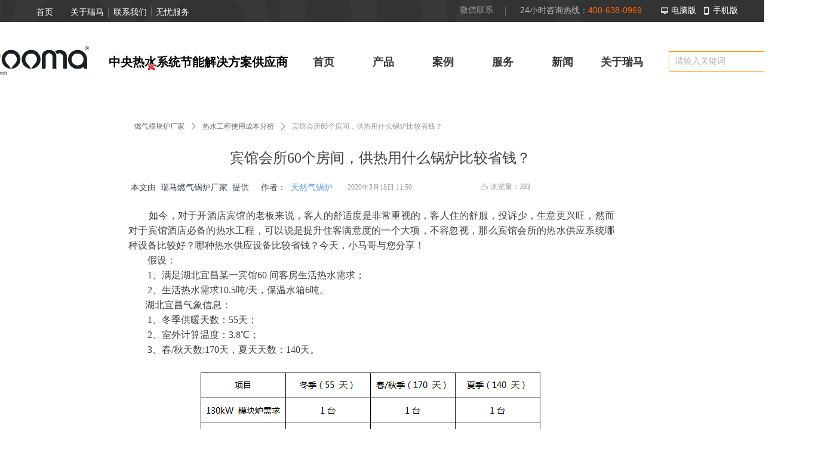

--- FILE ---
content_type: text/html; charset=utf-8
request_url: https://www.mokuailu.com/newsinfo/19508.html
body_size: 21240
content:


<!DOCTYPE html>

<html class="smart-design-mode">
<head>

<meta name="location" content="province=北京;city=北京;coord=116.306522891,40.0555055968">

<script>
(function(){
    var bp = document.createElement('script');
    var curProtocol = window.location.protocol.split(':')[0];
    if (curProtocol === 'https') {
        bp.src = 'https://zz.bdstatic.com/linksubmit/push.js';
    }
    else {
        bp.src = 'http://push.zhanzhang.baidu.com/push.js';
    }
    var s = document.getElementsByTagName("script")[0];
    s.parentNode.insertBefore(bp, s);
})();
</script>

<script>
(function(){
var src = (document.location.protocol == "http:") ? "http://js.passport.qihucdn.com/11.0.1.js?fd4bfc64384395d9d2e326dfd10481bf":"https://jspassport.ssl.qhimg.com/11.0.1.js?fd4bfc64384395d9d2e326dfd10481bf";
document.write('<script src="' + src + '" id="sozz"><\/script>');
})();
</script>

<script type="text/javascript" charset="utf-8" src="https://gate.soperson.com/10031417/10101388.js"></script>
        <meta name="viewport" content="width=device-width" />

    <meta http-equiv="Content-Type" content="text/html; charset=utf-8" />
    <meta name="description" content="如今，对于开酒店宾馆的老板来说，客人的舒适度是非常重视的，客人住的舒服，投诉少，生意更兴旺，然而对于宾馆酒店必备的热水工程，可以说是提升住客满意度的一个大项，不容忽视，那么宾馆会所的热水供应系统哪种设备比较好？哪种热水供应设备比较省钱？今天，小马哥与您分享！" />
    <meta name="keywords" content="宾馆会所热水工程,宾馆会所热水供应系统,供热锅炉省钱" />
    <meta name="renderer" content="webkit" />
    <meta name="applicable-device" content="pc" />
    <meta http-equiv="Cache-Control" content="no-transform" />
    <title>宾馆会所60个房间，供热用什么锅炉比较省钱？-瑞马天然气锅炉</title>
    <link rel="icon" href="//nwzimg.wezhan.cn/sitefiles10095/10095784/瑞马logo.png"/><link rel="shortcut icon" href="//nwzimg.wezhan.cn/sitefiles10095/10095784/瑞马logo.png"/><link rel="bookmark" href="//nwzimg.wezhan.cn/sitefiles10095/10095784/瑞马logo.png"/>
    <link href="https://nwzimg.wezhan.cn/Designer/Content/bottom/pcstyle.css?_version=20250314160850" rel="stylesheet" type="text/css"/>
    <link href="https://nwzimg.wezhan.cn/Content/public/css/reset.css?_version=20251020173726" rel="stylesheet" type="text/css"/>
    <link href="https://nwzimg.wezhan.cn/static/iconfont/1.0.0/iconfont.css?_version=20250314160853" rel="stylesheet" type="text/css"/>
    <link href="https://nwzimg.wezhan.cn/static/iconfont/2.0.0/iconfont.css?_version=20250423163359" rel="stylesheet" type="text/css"/>
    <link href="https://nwzimg.wezhan.cn/static/iconfont/designer/iconfont.css?_version=20250515165214" rel="stylesheet" type="text/css"/>
    <link href="https://nwzimg.wezhan.cn/static/iconfont/companyinfo/iconfont.css?_version=20250314160853" rel="stylesheet" type="text/css"/>
    <link href="https://nwzimg.wezhan.cn/Designer/Content/base/css/pager.css?_version=20250314160850" rel="stylesheet" type="text/css"/>
    <link href="https://nwzimg.wezhan.cn/Designer/Content/base/css/hover-effects.css?_version=20250314160850" rel="stylesheet" type="text/css"/>
    <link href="https://nwzimg.wezhan.cn/Designer/Content/base/css/antChain.css?_version=20250314160850" rel="stylesheet" type="text/css"/>


    
    <link href="//nwzimg.wezhan.cn/pubsf/10095/10095784/css/1133604_Pc_zh-CN.css?preventCdnCacheSeed=e26a9b9c3e694905bb43fe7e275641e4" rel="stylesheet" />
    <script src="https://nwzimg.wezhan.cn/Scripts/JQuery/jquery-3.6.3.min.js?_version=20250314165221" type="text/javascript"></script>
    <script src="https://nwzimg.wezhan.cn/Designer/Scripts/jquery.lazyload.min.js?_version=20250314160851" type="text/javascript"></script>
    <script src="https://nwzimg.wezhan.cn/Designer/Scripts/smart.animation.min.js?_version=20250314160851" type="text/javascript"></script>
    <script src="https://nwzimg.wezhan.cn/Designer/Content/Designer-panel/js/kino.razor.min.js?_version=20250314160850" type="text/javascript"></script>
    <script src="https://nwzimg.wezhan.cn/Scripts/common.min.js?v=20200318&_version=20251202180946" type="text/javascript"></script>
    <script src="https://nwzimg.wezhan.cn/Administration/Scripts/admin.validator.min.js?_version=20250314160844" type="text/javascript"></script>
    <script src="https://nwzimg.wezhan.cn/Administration/Content/plugins/cookie/jquery.cookie.js?_version=20250314160844" type="text/javascript"></script>
    <script src="https://nwzimg.wezhan.cn/Scripts/utils.js?_version=20251120174626" type="text/javascript"></script>

    <script type='text/javascript' id='lz-slider' src='https://nwzimg.wezhan.cn/Scripts/statics/js/lz-slider.min.js' ></script><script type='text/javascript' id='lz-preview' src='https://nwzimg.wezhan.cn/Scripts/statics/js/lz-preview.min.js' ></script><script type='text/javascript' id='jqPaginator' src='https://nwzimg.wezhan.cn/Scripts/statics/js/jqPaginator.min.js' ></script><script type='text/javascript' id='share' src='https://nwzimg.wezhan.cn/static/api/js/share.js?v=89860593.js' ></script>
    
<script type="text/javascript">
           window.SEED_CONFIG = {
       customerId: ""
            };
        $.ajaxSetup({
            cache: false,
            beforeSend: function (jqXHR, settings) {
                settings.data = settings.data && settings.data.length > 0 ? (settings.data + "&") : "";
                settings.data = settings.data + "__RequestVerificationToken=" + $('input[name="__RequestVerificationToken"]').val();
                return true;
            }
        });
</script>
<script>
var _hmt = _hmt || [];
(function() {
  var hm = document.createElement("script");
  hm.src = "https://hm.baidu.com/hm.js?8580f59142be4fa55f98486825f9ebef";
  var s = document.getElementsByTagName("script")[0]; 
  s.parentNode.insertBefore(hm, s);
})();
</script>


</head>
<body id="smart-body" area="main">
 

    <input type="hidden" id="pageinfo"
           value="1133604"
           data-type="2"
           data-device="Pc"
           data-entityid="19508" />
    <input id="txtDeviceSwitchEnabled" value="show" type="hidden" />


    


    
<!-- 在 mainContentWrapper 的下一层的三个div上设置了zindex。把页头页尾所在的层级调整高于中间内容，以防止中间内容遮盖页头页尾 -->

<div id="mainContentWrapper" style="background-color: transparent; background-image: none; background-repeat: no-repeat;background-position:0 0; background:-moz-linear-gradient(top, none, none);background:-webkit-gradient(linear, left top, left bottom, from(none), to(none));background:-o-linear-gradient(top, none, none);background:-ms-linear-gradient(top, none, none);background:linear-gradient(top, none, none);;
     position: relative; width: 100%;min-width:1200px;background-size: auto;" bgScroll="none">
    
    <div style="background-color: transparent; background-image: none; background-repeat: no-repeat;background-position:0 0; background:-moz-linear-gradient(top, none, none);background:-webkit-gradient(linear, left top, left bottom, from(none), to(none));background:-o-linear-gradient(top, none, none);background:-ms-linear-gradient(top, none, none);background:linear-gradient(top, none, none);;
         position: relative; width: 100%;min-width:1200px;background-size: auto; z-index:auto;" bgScroll="none">
        <div class=" header" cpid="599834" id="smv_Area0" style="width: 1200px; height: 185px;  position: relative; margin: 0 auto">
            <div id="smv_tem_2_5" ctype="banner"  class="esmartMargin smartAbs " cpid="599834" cstyle="Style1" ccolor="Item0" areaId="Area0" isContainer="True" pvid="" tareaId="Area0"  re-direction="y" daxis="Y" isdeletable="True" style="height: 37px; width: 100%; left: 0px; top: 0px;z-index:3;"><div class="yibuFrameContent tem_2_5  banner_Style1  " style="overflow:visible;;" ><div class="fullcolumn-inner smAreaC" id="smc_Area0" cid="tem_2_5" style="width:1200px">
    <div id="smv_tem_3_9" ctype="image"  class="esmartMargin smartAbs " cpid="599834" cstyle="Style1" ccolor="Item0" areaId="Area0" isContainer="False" pvid="tem_2_5" tareaId="Area0"  re-direction="all" daxis="All" isdeletable="True" style="height: 65px; width: 186px; left: -75px; top: 62px;z-index:2;"><div class="yibuFrameContent tem_3_9  image_Style1  " style="overflow:visible;;" >
    <div class="w-image-box image-clip-wrap" data-fillType="0" id="div_tem_3_9">
        <a target="_blank" href="/mokuailu2022">
            <img loading="lazy" 
                 src="//nwzimg.wezhan.cn/contents/sitefiles2019/10095784/images/31611152.png" 
                 alt="" 
                 title="" 
                 id="img_smv_tem_3_9" 
                 style="width: 184px; height:63px;"
                 class=""
             >
        </a>
    </div>

    <script type="text/javascript">
        $(function () {
            
                InitImageSmv("tem_3_9", "184", "65", "0");
            
                 });
    </script>

</div></div><div id="smv_tem_5_6" ctype="text"  class="esmartMargin smartAbs " cpid="599834" cstyle="Style1" ccolor="Item3" areaId="Area0" isContainer="False" pvid="tem_2_5" tareaId="Area0"  re-direction="all" daxis="All" isdeletable="True" style="height: 29px; width: 316px; left: 134px; top: 89px;z-index:4;"><div class="yibuFrameContent tem_5_6  text_Style1  " style="overflow:hidden;;" ><div id='txt_tem_5_6' style="height: 100%;">
    <div class="editableContent" id="txtc_tem_5_6" style="height: 100%; word-wrap:break-word;">
        <h1 style="text-align:center"><span style="font-size:20px"><strong><span style="font-family:Microsoft YaHei">中央热水系统节能解决方案供应商</span></strong></span></h1>

    </div>
</div>

<script>
    var tables = $(' #smv_tem_5_6').find('table')
    for (var i = 0; i < tables.length; i++) {
        var tab = tables[i]
        var borderWidth = $(tab).attr('border')
        if (borderWidth <= 0 || !borderWidth) {
            console.log(tab)
            $(tab).addClass('hidden-border')
            $(tab).children("tbody").children("tr").children("td").addClass('hidden-border')
            $(tab).children("tbody").children("tr").children("th").addClass('hidden-border')
            $(tab).children("thead").children("tr").children("td").addClass('hidden-border')
            $(tab).children("thead").children("tr").children("th").addClass('hidden-border')
            $(tab).children("tfoot").children("tr").children("td").addClass('hidden-border')
            $(tab).children("tfoot").children("tr").children("th").addClass('hidden-border')
        }
    }
</script></div></div><div id="smv_tem_20_26" ctype="text"  class="esmartMargin smartAbs " cpid="599834" cstyle="Style1" ccolor="Item5" areaId="Area0" isContainer="False" pvid="tem_2_5" tareaId="Area0"  re-direction="all" daxis="All" isdeletable="True" style="height: 19px; width: 218px; left: 831px; top: 10px;z-index:15;"><div class="yibuFrameContent tem_20_26  text_Style1  " style="overflow:hidden;;" ><div id='txt_tem_20_26' style="height: 100%;">
    <div class="editableContent" id="txtc_tem_20_26" style="height: 100%; word-wrap:break-word;">
        <p><span style="color:#bbbbbb"><span style="font-size:14px"><span style="font-family:Source Han Sans,Geneva,sans-serif">24小时咨询热线：</span></span></span><span style="color:#ff6600"><span style="font-size:14px"><span style="font-family:Source Han Sans,Geneva,sans-serif">400-638-0969</span></span></span></p>

    </div>
</div>

<script>
    var tables = $(' #smv_tem_20_26').find('table')
    for (var i = 0; i < tables.length; i++) {
        var tab = tables[i]
        var borderWidth = $(tab).attr('border')
        if (borderWidth <= 0 || !borderWidth) {
            console.log(tab)
            $(tab).addClass('hidden-border')
            $(tab).children("tbody").children("tr").children("td").addClass('hidden-border')
            $(tab).children("tbody").children("tr").children("th").addClass('hidden-border')
            $(tab).children("thead").children("tr").children("td").addClass('hidden-border')
            $(tab).children("thead").children("tr").children("th").addClass('hidden-border')
            $(tab).children("tfoot").children("tr").children("td").addClass('hidden-border')
            $(tab).children("tfoot").children("tr").children("th").addClass('hidden-border')
        }
    }
</script></div></div><div id="smv_tem_26_31" ctype="nav"  class="esmartMargin smartAbs " cpid="599834" cstyle="Style1" ccolor="Item0" areaId="Area0" isContainer="False" pvid="tem_2_5" tareaId="Area0"  re-direction="all" daxis="All" isdeletable="True" style="height: 36px; width: 286px; left: -1px; top: 2px;z-index:21;"><div class="yibuFrameContent tem_26_31  nav_Style1  " style="overflow:visible;;" ><div id="nav_tem_26_31" class="nav_pc_t_1">
    <ul class="w-nav" navstyle="style1">
                <li class="w-nav-inner" style="height:36px;line-height:36px;width:25%;">
                    <div class="w-nav-item">
                        <i class="w-nav-item-line"></i>
                                <a href="/rqmklcj" target="_blank" class="w-nav-item-link">
                                    <span class="mw-iconfont"></span>
                                    <span class="w-link-txt">首页</span>
                                </a>
                       
                    </div>
                </li>
                <li class="w-nav-inner" style="height:36px;line-height:36px;width:25%;">
                    <div class="w-nav-item">
                        <i class="w-nav-item-line"></i>
                                <a href="/gyrm" target="_blank" class="w-nav-item-link">
                                    <span class="mw-iconfont"></span>
                                    <span class="w-link-txt">关于瑞马</span>
                                </a>
                       
                    </div>
                </li>
                <li class="w-nav-inner" style="height:36px;line-height:36px;width:25%;">
                    <div class="w-nav-item">
                        <i class="w-nav-item-line"></i>
                                <a href="#https://chat7123b.talk99.cn/chat/chat/p.do?g=10040001&amp;md=2&amp;c=10031417&amp;v=2ef9dcca1d61aea1a585150405f97617&amp;u=1a147bfd7963e6a91b4b09030e151eaa&amp;f=10101388&amp;site=0&amp;p0=https://www.mokuailu.com/&amp;ct=43&amp;refer=&amp;loc=https://www.mokuailu.com/&amp;_d=1663379647762" target="_blank" class="w-nav-item-link">
                                    <span class="mw-iconfont"></span>
                                    <span class="w-link-txt">联系我们</span>
                                </a>
                       
                    </div>
                </li>
                <li class="w-nav-inner" style="height:36px;line-height:36px;width:25%;">
                    <div class="w-nav-item">
                        <i class="w-nav-item-line"></i>
                                <a href="/fuwu" target="_blank" class="w-nav-item-link">
                                    <span class="mw-iconfont"></span>
                                    <span class="w-link-txt">无忧服务</span>
                                </a>
                       
                    </div>
                </li>

    </ul>
</div>
<script>
    $(function () {
        var $nav = $("#smv_tem_26_31 .w-nav");
        var $inner = $("#smv_tem_26_31 .w-nav-inner");
        var rightBorder = parseInt($nav.css("border-right-width"));
        var leftBorder = parseInt($nav.css("border-left-width"));
        var topBorder = parseInt($nav.css("border-top-width"));
        var bottomBorder = parseInt($nav.css("border-bottom-width"));
        var height = $("#smv_tem_26_31").height();
        var width = $('#smv_tem_26_31').width();
        $nav.height(height - topBorder - bottomBorder);
        $nav.width(width - leftBorder - rightBorder);
        $inner.height(height - topBorder - bottomBorder).css("line-height", height - topBorder - bottomBorder+"px");


        $('#nav_tem_26_31').find('.w-subnav').hide();
        var $this, item, itemAll;
        $('#nav_tem_26_31').off('mouseenter').on('mouseenter', '.w-nav-inner', function () {
            itemAll = $('#nav_tem_26_31').find('.w-subnav');
            $this = $(this);
            item = $this.find('.w-subnav');
            item.slideDown();
        }).off('mouseleave').on('mouseleave', '.w-nav-inner', function () {
            item = $(this).find('.w-subnav');
            item.stop().slideUp(function () {
                ////设置回调，防止slidUp自动加上height和width导致在子导航中设置height和width无效
                //item.css({
                //    height: '',
                //    width: ''
                //})
            });
        });
        SetNavSelectedStyle('nav_tem_26_31');//选中当前导航
    });

</script></div></div><div id="smv_tem_57_39" ctype="tab"  class="esmartMargin smartAbs " cpid="599834" cstyle="Style6" ccolor="Item0" areaId="Area0" isContainer="True" pvid="tem_2_5" tareaId="Area0"  re-direction="all" daxis="All" isdeletable="True" style="height: 186px; width: 150px; left: 685px; top: -3px;z-index:0;"><div class="yibuFrameContent tem_57_39  tab_Style6  " style="overflow:visible;;" >
<div class="w-label" id="tab_tem_57_39">
    <ul class="w-label-tips">
        <li class="w-label-tips-line"><span></span></li>
            <li class="w-label-tips-item " style="" data-area="tabArea0">
                <a class="f-ellipsis" href="" target="_self" style="line-height: 39px">微信联系</a>
                <span class="mask" style=""></span>
            </li>
            <li class="w-label-tips-line"><span></span></li>
    </ul>
    <ul class="w-label-content">

            <li class="w-label-content-item " data-area="tabArea0">
                <div class="smAreaC" id="smc_tabArea0" cid="tem_57_39" style="height: 147px;">
                                    </div>
            </li>
    </ul>
</div>
<style>
    #smv_tem_57_39 {height:auto !important;}
</style>
<script type="text/javascript">
    var target_tem_57_39;
    $(function () {
        var event = "mouseenter";
            
        $("#tab_tem_57_39").on("mouseleave", function (e) {
            var o = e.relatedTarget || e.toElement;
            if (!o) return;
            $("#tab_tem_57_39 > .w-label-tips > .current").removeClass("current");
            $("#tab_tem_57_39 > .w-label-content").stop().slideUp("fast");
        });
        $("#tab_tem_57_39 > .w-label-tips").on("mouseenter", function () {
            $("#tab_tem_57_39 > .w-label-content").stop().slideDown("fast");
        });
        
        $("#tab_tem_57_39 > .w-label-tips >.w-label-tips-item").on(event, function () {
            $(this).siblings().removeClass("current");
            $(this).addClass("current");
            $(this).prev(".w-label-tips-line").addClass("current");
            $(this).next(".w-label-tips-line").addClass("current");
            var $content = $("#tab_tem_57_39 >.w-label-content > .w-label-content-item[data-area='" + $(this).attr("data-area") + "']");
            $content.addClass("current").siblings().removeClass("current");
            
            $("#smv_tem_57_39").attr("selectArea", $content.attr("data-area"));
            $content.find("img").cutFillAuto();
        });
        $("#smv_tem_57_39").attr("selectArea", "tabArea0");
    });
</script>
</div></div><div id="smv_tem_59_6" ctype="line"  class="esmartMargin smartAbs " cpid="599834" cstyle="Style2" ccolor="Item0" areaId="Area0" isContainer="False" pvid="tem_2_5" tareaId="Area0"  re-direction="y" daxis="All" isdeletable="True" style="height: 16px; width: 20px; left: 796px; top: 11px;z-index:1;"><div class="yibuFrameContent tem_59_6  line_Style2  " style="overflow:visible;;" ><!-- w-line -->
<div style="position:relative; width:100%">
    <div class="w-line" style="position:absolute;left:50%;" linetype="vertical"></div>
</div>
</div></div><div id="smv_tem_64_51" ctype="line"  class="esmartMargin smartAbs " cpid="599834" cstyle="Style2" ccolor="Item0" areaId="Area0" isContainer="False" pvid="tem_2_5" tareaId="Area0"  re-direction="y" daxis="All" isdeletable="True" style="height: 16px; width: 20px; left: 203px; top: 12px;z-index:25;"><div class="yibuFrameContent tem_64_51  line_Style2  " style="overflow:visible;;" ><!-- w-line -->
<div style="position:relative; width:100%">
    <div class="w-line" style="position:absolute;left:50%;" linetype="vertical"></div>
</div>
</div></div><div id="smv_tem_68_28" ctype="browserdevice"  class="esmartMargin smartAbs " cpid="599834" cstyle="Style1" ccolor="Item0" areaId="Area0" isContainer="False" pvid="tem_2_5" tareaId="Area0"  re-direction="all" daxis="All" isdeletable="True" style="height: 20px; width: 145px; left: 1061px; top: 10px;z-index:28;"><div class="yibuFrameContent tem_68_28  browserdevice_Style1  " style="overflow:hidden;;" ><div class="pcmobile_pc_m_1">
		<ul class="w-pcmonile">
			<li class="w-pcmonile-item">
				<a class="w-pcmonile-pc" href="javascript:void(0)">
                    <span class="w-pcmonile-icon mw-iconfont" style="display:initial">&#xb121;</span>
					<span class="w-pcmonile-txt">电脑版</span>
				</a>
			</li>
			<li class="w-pcmonile-item">
				<a class="w-pcmonile-mb" href="javascript:void(0)">
					<span class="w-pcmonile-icon mw-iconfont" style="display:initial">&#xb113;</span>
					<span class="w-pcmonile-txt">手机版</span>
				</a>
			</li>
		</ul>
</div>
<script type="text/javascript">

    $(function () {
        $('#smv_tem_68_28').on("click", "a.w-pcmonile-pc,a.w-pcmonile-mb", function () {
            var type = $(this).hasClass("w-pcmonile-pc") ? "Pc" : "Mobile";
            xwezhan.changeRunTimeDeviceMode(type);
        })

       
    });
</script>
</div></div></div>
<div id="bannerWrap_tem_2_5" class="fullcolumn-outer" style="position: absolute; top: 0; bottom: 0;">
</div>

<script type="text/javascript">

    $(function () {
        var resize = function () {
            $("#smv_tem_2_5 >.yibuFrameContent>.fullcolumn-inner").width($("#smv_tem_2_5").parent().width());
            $('#bannerWrap_tem_2_5').fullScreen(function (t) {
                if (VisitFromMobile()) {
                    t.css("min-width", t.parent().width())
                }
            });
        }
        if (typeof (LayoutConverter) !== "undefined") {
            LayoutConverter.CtrlJsVariableList.push({
                CtrlId: "tem_2_5",
                ResizeFunc: resize,
            });
        } else {
            $(window).resize(function (e) {
                if (e.target == this) {
                    resize();
                }
            });
        }

        resize();
    });
</script>
</div></div><div id="smv_tem_66_56" ctype="banner"  class="esmartMargin smartAbs " cpid="599834" cstyle="Style1" ccolor="Item0" areaId="Area0" isContainer="True" pvid="" tareaId="Area0"  re-direction="y" daxis="Y" isdeletable="True" style="height: 150px; width: 100%; left: 0px; top: 36px;z-index:0;"><div class="yibuFrameContent tem_66_56  banner_Style1  " style="overflow:visible;;" ><div class="fullcolumn-inner smAreaC" id="smc_Area0" cid="tem_66_56" style="width:1200px">
    <div id="smv_tem_14_56" ctype="nav"  class="esmartMargin smartAbs " cpid="599834" cstyle="Style1" ccolor="Item0" areaId="Area0" isContainer="False" pvid="tem_66_56" tareaId="Area0"  re-direction="all" daxis="All" isdeletable="True" style="height: 84px; width: 600px; left: 452px; top: 25px;z-index:27;"><div class="yibuFrameContent tem_14_56  nav_Style1  " style="overflow:visible;;" ><div id="nav_tem_14_56" class="nav_pc_t_1">
    <ul class="w-nav" navstyle="style1">
                <li class="w-nav-inner" style="height:84px;line-height:84px;width:16.6666666666667%;">
                    <div class="w-nav-item">
                        <i class="w-nav-item-line"></i>
                                <a href="/rqmklcj" target="_blank" class="w-nav-item-link">
                                    <span class="mw-iconfont"></span>
                                    <span class="w-link-txt">首页</span>
                                </a>
                       
                    </div>
                </li>
                <li class="w-nav-inner" style="height:84px;line-height:84px;width:16.6666666666667%;">
                    <div class="w-nav-item">
                        <i class="w-nav-item-line"></i>
                                <a href="/rqmklcpzx" target="_blank" class="w-nav-item-link">
                                    <span class="mw-iconfont"></span>
                                    <span class="w-link-txt">产品</span>
                                </a>
                       
                    </div>
                        <ul class="w-subnav" style="width:200px">
                                <li class="w-subnav-item userWidth">
                                    <a href="/qyhlnsmkl" target="_blank" class="w-subnav-link" style="height:35px;line-height:35px;">
                                        <span class="mw-iconfont"></span>
                                        <span class="w-link-txt">全预混低氮冷凝模块炉</span>
                                    </a>
                                </li>
                                <li class="w-subnav-item userWidth">
                                    <a href="/qyhddlnldl" target="_blank" class="w-subnav-link" style="height:35px;line-height:35px;">
                                        <span class="mw-iconfont"></span>
                                        <span class="w-link-txt">全预混低氮冷凝落地炉</span>
                                    </a>
                                </li>
                                <li class="w-subnav-item userWidth">
                                    <a href="/bppbsrsl" target="_blank" class="w-subnav-link" style="height:35px;line-height:35px;">
                                        <span class="mw-iconfont"></span>
                                        <span class="w-link-txt">变频瀑布式热水炉</span>
                                    </a>
                                </li>
                                <li class="w-subnav-item userWidth">
                                    <a href="/rqrjsrsq" target="_blank" class="w-subnav-link" style="height:35px;line-height:35px;">
                                        <span class="mw-iconfont"></span>
                                        <span class="w-link-txt">燃气容积式热水器</span>
                                    </a>
                                </li>
                                <li class="w-subnav-item userWidth">
                                    <a href="/cddlnrqmkl2022" target="_blank" class="w-subnav-link" style="height:35px;line-height:35px;">
                                        <span class="mw-iconfont"></span>
                                        <span class="w-link-txt">超低氮冷凝燃气模块炉</span>
                                    </a>
                                </li>
                                <li class="w-subnav-item userWidth">
                                    <a href="/lnmkl" target="_blank" class="w-subnav-link" style="height:35px;line-height:35px;">
                                        <span class="mw-iconfont"></span>
                                        <span class="w-link-txt">冷凝模块炉</span>
                                    </a>
                                </li>
                                <li class="w-subnav-item userWidth">
                                    <a href="/guizhulv_09141612_141" target="_blank" class="w-subnav-link" style="height:35px;line-height:35px;">
                                        <span class="mw-iconfont"></span>
                                        <span class="w-link-txt">全预混低氮冷凝一体炉</span>
                                    </a>
                                </li>
                        </ul>
                </li>
                <li class="w-nav-inner" style="height:84px;line-height:84px;width:16.6666666666667%;">
                    <div class="w-nav-item">
                        <i class="w-nav-item-line"></i>
                                <a href="/rqmklgcal" target="_blank" class="w-nav-item-link">
                                    <span class="mw-iconfont"></span>
                                    <span class="w-link-txt">案例</span>
                                </a>
                       
                    </div>
                </li>
                <li class="w-nav-inner" style="height:84px;line-height:84px;width:16.6666666666667%;">
                    <div class="w-nav-item">
                        <i class="w-nav-item-line"></i>
                                <a href="/fuwu" target="_blank" class="w-nav-item-link">
                                    <span class="mw-iconfont"></span>
                                    <span class="w-link-txt">服务</span>
                                </a>
                       
                    </div>
                </li>
                <li class="w-nav-inner" style="height:84px;line-height:84px;width:16.6666666666667%;">
                    <div class="w-nav-item">
                        <i class="w-nav-item-line"></i>
                                <a href="/xwzx" target="_blank" class="w-nav-item-link">
                                    <span class="mw-iconfont"></span>
                                    <span class="w-link-txt">新闻</span>
                                </a>
                       
                    </div>
                </li>
                <li class="w-nav-inner" style="height:84px;line-height:84px;width:16.6666666666667%;">
                    <div class="w-nav-item">
                        <i class="w-nav-item-line"></i>
                                <a href="/gyrm" target="_blank" class="w-nav-item-link">
                                    <span class="mw-iconfont"></span>
                                    <span class="w-link-txt">关于瑞马</span>
                                </a>
                       
                    </div>
                </li>

    </ul>
</div>
<script>
    $(function () {
        var $nav = $("#smv_tem_14_56 .w-nav");
        var $inner = $("#smv_tem_14_56 .w-nav-inner");
        var rightBorder = parseInt($nav.css("border-right-width"));
        var leftBorder = parseInt($nav.css("border-left-width"));
        var topBorder = parseInt($nav.css("border-top-width"));
        var bottomBorder = parseInt($nav.css("border-bottom-width"));
        var height = $("#smv_tem_14_56").height();
        var width = $('#smv_tem_14_56').width();
        $nav.height(height - topBorder - bottomBorder);
        $nav.width(width - leftBorder - rightBorder);
        $inner.height(height - topBorder - bottomBorder).css("line-height", height - topBorder - bottomBorder+"px");


        $('#nav_tem_14_56').find('.w-subnav').hide();
        var $this, item, itemAll;
        $('#nav_tem_14_56').off('mouseenter').on('mouseenter', '.w-nav-inner', function () {
            itemAll = $('#nav_tem_14_56').find('.w-subnav');
            $this = $(this);
            item = $this.find('.w-subnav');
            item.slideDown();
        }).off('mouseleave').on('mouseleave', '.w-nav-inner', function () {
            item = $(this).find('.w-subnav');
            item.stop().slideUp(function () {
                ////设置回调，防止slidUp自动加上height和width导致在子导航中设置height和width无效
                //item.css({
                //    height: '',
                //    width: ''
                //})
            });
        });
        SetNavSelectedStyle('nav_tem_14_56');//选中当前导航
    });

</script></div></div></div>
<div id="bannerWrap_tem_66_56" class="fullcolumn-outer" style="position: absolute; top: 0; bottom: 0;">
</div>

<script type="text/javascript">

    $(function () {
        var resize = function () {
            $("#smv_tem_66_56 >.yibuFrameContent>.fullcolumn-inner").width($("#smv_tem_66_56").parent().width());
            $('#bannerWrap_tem_66_56').fullScreen(function (t) {
                if (VisitFromMobile()) {
                    t.css("min-width", t.parent().width())
                }
            });
        }
        if (typeof (LayoutConverter) !== "undefined") {
            LayoutConverter.CtrlJsVariableList.push({
                CtrlId: "tem_66_56",
                ResizeFunc: resize,
            });
        } else {
            $(window).resize(function (e) {
                if (e.target == this) {
                    resize();
                }
            });
        }

        resize();
    });
</script>
</div></div><div id="smv_tem_62_34" ctype="search"  class="esmartMargin smartAbs " cpid="599834" cstyle="Style2" ccolor="Item0" areaId="Area0" isContainer="False" pvid="" tareaId="Area0"  re-direction="all" daxis="All" isdeletable="True" style="height: 34px; width: 250px; left: 1080px; top: 86px;z-index:24;"><div class="yibuFrameContent tem_62_34  search_Style2  " style="overflow:visible;;" >
<!-- w-search -->
<div class="w-search" id="search_tem_62_34">
    <div class="w-search-main">
        <a href="javascript:void(0);" class="w-search-btn">
            <i class="w-search-btn-icon mw-iconfont ">&#xb060;</i>
            <span class="w-search-btn-txt  ">搜索</span>
        </a>

        <div class="w-search-inner w-placeholder ">
            <input type="text" placeholder="请输入关键词" class="w-search-input">
        </div>
    </div>
    <ul class="w-searchkey">
            <li class="w-searchkey-item"><a href="javascript:void(0);" displayorder="0" data-type="news" name="文章"></a></li>
            <li class="w-searchkey-item"><a href="javascript:void(0);" displayorder="1" data-type="product" name="产品"></a></li>
    </ul>
    <input type="hidden" id="hid_tem_62_34" value="news">
</div>

<script type="text/javascript">
    (function () {
        var width = 250;
        var height = 34;
        var topborder = parseInt($("#search_tem_62_34 .w-search-main").css("border-top-width"));
        var bottomborder = parseInt($("#search_tem_62_34 .w-search-main").css("border-bottom-width"));
        var realHeight = parseInt(height) - topborder - bottomborder;
        $('#search_tem_62_34').css({
            width:  width,
            height: realHeight
        });
        $('#search_tem_62_34 .w-search-main').css({
            height: realHeight,
            lineHeight: realHeight + 'px',
        });
        $('#search_tem_62_34 .w-search-btn').css({
            height: realHeight,
            lineHeight: realHeight + 'px',
        });
        $('#search_tem_62_34 .w-search-inner').css({
            height: realHeight,
            lineHeight: realHeight + 'px',
        });
        $('#search_tem_62_34 .w-searchkey .w-searchkey-item').css({
            height: realHeight,
            lineHeight: realHeight + 'px',
        });

        var $inputBox = $('#search_tem_62_34 .w-search-inner');
        var $input = $inputBox.find('input');
        var inputHeight = $inputBox.height();
        var fontHeight = +$input.css('fontSize').replace('px', '') + 6;

        $input.css({
            height: fontHeight,
            lineHeight: fontHeight + 'px',
            marginTop: (inputHeight - fontHeight) / 2
        });

        JPlaceHolder(searchPlaceHolder_tem_62_34);
        function searchPlaceHolder_tem_62_34() {
            var placeHeight_tem_62_34 = $("#smv_tem_62_34 .w-search-inner.w-placeholder .w-search-input").height();
             $("#smv_tem_62_34 .w-search-inner.w-placeholder .placeholder-text .placeholder-text-in").css("lineHeight", placeHeight_tem_62_34 + "px");
        }
        var zIndex = $("#smv_tem_62_34").css("z-index");
        $('#search_tem_62_34').find('.w-search-input').off('input').on('input', function () {
            var val = $(this).val();
            if (val) {
                val = val.replace(/</g, "&lt;").replace(/>/g, "&gt;");
                $('#search_tem_62_34').find('.w-searchkey-item a').each(function (index) {
                    var name = $(this).attr("name");
                    var text = '在' + name + '中搜索"' + val + '"';
                    $(this).html(text);
                });
                $('#search_tem_62_34').find('.w-searchkey').slideDown(100);
                $("#smv_tem_62_34").css("z-index", 10001);
            } else {
                $('#search_tem_62_34').find('.w-searchkey').slideUp(0);
                $("#smv_tem_62_34").css("z-index", zIndex);
            }
            

        });
        if ("Publish" != "Design") {
            $('#search_tem_62_34 .w-searchkey-item a').off('click').on('click', function () {
                var type = $(this).attr('data-type');
                $('#hid_tem_62_34').val(type);
                var keyword = $("#search_tem_62_34 .w-search-input").val();
                if (keyword.replace(/(^\s*)|(\s*$)/g, "") == "") {
                    alert("搜索关键词不能为空")
                    return;
                }
                if (type == "news") {
                    window.location.href = "/NewsInfoSearch?searchKey=" + encodeURIComponent(keyword);
                }
                else {
                    window.location.href = "/ProductInfoSearch?searchKey=" + encodeURIComponent(keyword);
                }
            });
            $('#search_tem_62_34 .w-search-btn').off('click').on('click', function () {
                var type = $('#hid_tem_62_34').val();
                var keyword = $("#search_tem_62_34 .w-search-input").val();
                if (keyword.replace(/(^\s*)|(\s*$)/g, "") == "") {
                    alert("搜索关键词不能为空")
                    return;
                }
                if (type == "news") {
                    window.location.href = "/NewsInfoSearch?searchKey=" + encodeURIComponent(keyword);
                }
                else {
                    window.location.href = "/ProductInfoSearch?searchKey=" + encodeURIComponent(keyword);
                }
            });
            $("#search_tem_62_34 .w-search-input").keydown(function (e) {
                if (e.keyCode == 13) {
                    $('#search_tem_62_34 .w-search-btn').click();
                }
            })
        }
    })(jQuery);
</script></div></div><div id="smv_tem_63_24" ctype="line"  class="esmartMargin smartAbs " cpid="599834" cstyle="Style2" ccolor="Item0" areaId="Area0" isContainer="False" pvid="" tareaId="Area0"  re-direction="y" daxis="All" isdeletable="True" style="height: 16px; width: 20px; left: 27px; top: 15px;z-index:1;"><div class="yibuFrameContent tem_63_24  line_Style2  " style="overflow:visible;;" ><!-- w-line -->
<div style="position:relative; width:100%">
    <div class="w-line" style="position:absolute;left:50%;" linetype="vertical"></div>
</div>
</div></div><div id="smv_tem_65_42" ctype="line"  class="esmartMargin smartAbs " cpid="599834" cstyle="Style2" ccolor="Item0" areaId="Area0" isContainer="False" pvid="" tareaId="Area0"  re-direction="y" daxis="All" isdeletable="True" style="height: 16px; width: 20px; left: 131px; top: 14px;z-index:25;"><div class="yibuFrameContent tem_65_42  line_Style2  " style="overflow:visible;;" ><!-- w-line -->
<div style="position:relative; width:100%">
    <div class="w-line" style="position:absolute;left:50%;" linetype="vertical"></div>
</div>
</div></div>
        </div>
    </div>

    <div class="main-layout-wrapper" id="smv_AreaMainWrapper" style="background-color: transparent; background-image: none;
         background-repeat: no-repeat;background-position:0 0; background:-moz-linear-gradient(top, none, none);background:-webkit-gradient(linear, left top, left bottom, from(none), to(none));background:-o-linear-gradient(top, none, none);background:-ms-linear-gradient(top, none, none);background:linear-gradient(top, none, none);;background-size: auto; z-index:auto;"
         bgScroll="none">
        <div class="main-layout" id="tem-main-layout11" style="width: 100%;">
            <div style="display: none">
                
            </div>
            <div class="" id="smv_MainContent" rel="mainContentWrapper" style="width: 100%; min-height: 300px; position: relative; ">
                
                <div class="smvWrapper"  style="width: 100%;  position: relative; background-color: transparent; background-image: none; background-repeat: no-repeat; background:-moz-linear-gradient(top, none, none);background:-webkit-gradient(linear, left top, left bottom, from(none), to(none));background:-o-linear-gradient(top, none, none);background:-ms-linear-gradient(top, none, none);background:linear-gradient(top, none, none);;background-position:0 0;background-size:auto;"><div class="smvContainer" id="smv_Main" cpid="1133604" style="min-height:200px;width:1000px;height:1198px;  position: relative; "><div id="smv_tem_1_4" ctype="newsItemTitleBind"  class="smartRecpt esmartMargin smartAbs " cpid="1133604" cstyle="Style1" ccolor="Item0" areaId="" isContainer="False" pvid="" tareaId=""  re-direction="x" daxis="All" isdeletable="True" style="min-height: 34px; width: 784px; left: 105px; top: 63px;z-index:2;"><div class="yibuFrameContent tem_1_4  newsItemTitleBind_Style1  " style="overflow:visible;;" ><h1 class="w-title">宾馆会所60个房间，供热用什么锅炉比较省钱？</h1></div></div><div id="smv_tem_2_28" ctype="newsItemCrumbsBind"  class="smartRecpt esmartMargin smartAbs " cpid="1133604" cstyle="Style1" ccolor="Item0" areaId="" isContainer="False" pvid="" tareaId=""  re-direction="x" daxis="All" isdeletable="True" style="min-height: 35px; width: 850px; left: 75px; top: 10px;z-index:3;"><div class="yibuFrameContent tem_2_28  newsItemCrumbsBind_Style1  " style="overflow:visible;;" ><!--crumbs-->
<div class="w-crumbs">
    <a href="/" class="w-crumbs-item">燃气模块炉厂家</a>
      
                    <span class="w-crumbs-category ">&nbsp;</span><i class="w-arrowicon mw-iconfont w-crumbs-category ">&#xa132;</i>
                <span class="w-crumbs-category ">&nbsp;</span><a href="/NewsInfoCategory?categoryId=63150,63150" class="w-crumbs-item w-crumbs-category ">热水工程使用成本分析</a>
                            <span class="w-crumbs-caption ">&nbsp;</span><i class="w-arrowicon mw-iconfont w-crumbs-caption">&#xa132;</i>
            <span class="w-crumbs-caption">&nbsp;</span><span class="w-crumbs-caption">宾馆会所60个房间，供热用什么锅炉比较省钱？</span>
</div>
<!--/crumbs-->
<script type="text/javascript">
    $(function () {
        $('#smv_tem_2_28').smartNPCrumbsControl({ controlId: 'smv_tem_2_28', languageId:2,isHideTitle:false });
    });
</script></div></div><div id="smv_tem_3_50" ctype="newsItemContentBind"  class="smartRecpt esmartMargin smartAbs " cpid="1133604" cstyle="Style1" ccolor="Item0" areaId="" isContainer="False" pvid="" tareaId=""  re-direction="all" daxis="All" isdeletable="True" style="min-height: 119px; width: 814px; left: 75px; top: 165px;z-index:4;"><div class="yibuFrameContent tem_3_50  newsItemContentBind_Style1  " style="overflow:visible;;" ><style>
    .w-detail ul, .w-detail li, .w-detail ol {
        list-style: revert;
        margin:0;
    }

    .w-detail ul, .w-detail ol {
        padding-left: 40px;
    }
</style>
<!--article detail-->
<div id="tem_3_50_txt" class="w-detailcontent">
    <div class="w-detail"><p style="text-align:justify"><span style="font-size:16px">&nbsp; &nbsp; &nbsp; &nbsp; 如今，对于开酒店宾馆的老板来说，客人的舒适度是非常重视的，客人住的舒服，投诉少，生意更兴旺，然而对于宾馆酒店必备的热水工程，可以说是提升住客满意度的一个大项，不容忽视，那么宾馆会所的热水供应系统哪种设备比较好？哪种热水供应设备比较省钱？今天，小马哥与您分享！<br />
&nbsp; &nbsp; &nbsp; &nbsp; 假设：<br />
&nbsp; &nbsp; &nbsp; &nbsp; 1、满足湖北宜昌某一宾馆60 间客房生活热水需求；<br />
&nbsp; &nbsp; &nbsp; &nbsp; 2、生活热水需求10.5吨/天，保温水箱6吨。<br />
&nbsp; &nbsp; &nbsp; &nbsp;湖北宜昌气象信息：<br />
&nbsp; &nbsp; &nbsp; &nbsp; 1、冬季供暖天数：55天；<br />
&nbsp; &nbsp; &nbsp; &nbsp; 2、室外计算温度：3.8℃；<br />
&nbsp; &nbsp; &nbsp; &nbsp; 3、春/秋天数:170天，夏天天数：140天。</span></p>

<p style="text-align:justify">&nbsp;</p>

<p style="text-align:center"><span style="font-size:16px"><img alt="22333" height="174" src="//nwzimg.wezhan.cn/contents/sitefiles2019/10095784/images/13684979.png" width="572" /></span></p>

<p style="text-align:center">&nbsp;</p>

<p style="text-align:justify"><span style="font-size:16px">&nbsp; &nbsp; &nbsp; &nbsp; 故选用 1 台冷凝燃气模块炉 MK-130GBQ 可以满足全天热水热量需求，故本设计方案的选型是合理的。</span></p>

<p style="text-align:justify">&nbsp;</p>

<p style="text-align:center"><span style="font-size:16px"><img alt="541236" height="311" src="//nwzimg.wezhan.cn/contents/sitefiles2019/10095784/images/13685012.png" width="693" /></span></p>

<p style="text-align:center">&nbsp;</p>

<p style="text-align:justify"><span style="font-size:16px">&nbsp; &nbsp; &nbsp; &nbsp; 以上均是商用冷凝燃气模块炉运行成本计算。</span></p>
</div>
</div>
<!--/article detail-->
<script type="text/javascript">

    $(function () {
        var contentWidth = parseInt($('#smv_tem_3_50').css("width"));
          ///长图自适应屏幕
        

        $('#smv_tem_3_50 table').each(function () {
            $(this).removeAttr("width");
            if ($(this).width() > contentWidth) {
                $(this).css("width", "100%");
            }
        });
        var splitLength = $('#tem_3_50_txt').find("div").html().split("_ueditor_page_break_tag_");
        if (splitLength.length > 1) {
            pagination('tem_3_50_txt', "首页", "末页", "上一页", "下一页", function (hisHeight) {
                if (typeof hisHeight == 'undefined')
                {
                    $('#smv_tem_3_50').smrecompute();
                }
                else
                {
                    var tabContentHeight = $('#tem_3_50_txt').height();
                    $('#smv_tem_3_50').smrecompute("recomputeTo", [tabContentHeight, hisHeight]);
                }
                $('#smv_tem_3_50 img').each(function () {
                    var src = $(this).attr("src");
                    if (typeof src != 'undefined' && src != "") {
                        $(this).attr("src", "");
                        $(this)[0].onload = function () {
                            $('#smv_tem_3_50').smrecompute();
                        };
                        $(this).attr("src", src);
                    }
                });
                showBigImg_tem_3_50();
            });
        }
        else
        {
            $('#smv_tem_3_50 img').each(function () {
                var src = $(this).attr("src");
                if (typeof src != 'undefined' && src != "") {
                    $(this).attr("src", "");
                    $(this)[0].onload = function () {
                        var width = $(this).width();
                        if (width > contentWidth) {
                            $(this).css("cssText", 'max-width:' + contentWidth + 'px !important;height:auto !important;');
                        }
                        $('#smv_tem_3_50').smrecompute();
                    };
                    $(this).attr("src", src);
                }
            });
            showBigImg_tem_3_50();
        }
        xwezhan.cssUeditorTale();
    });

    function showBigImg_tem_3_50()
    {
        if (false)
        {
            var bigImageArray = [];
            $('#smv_tem_3_50 img').each(function () {
                if ($(this).parents("a").length == 0) {
                    var srcStr = $(this).attr("src");
                   $(this).lzpreview({
                        cssLink: '/Content/css/atlas-preview.css',
                        pageSize: 1,//每页最大图片数
                        imgUrl: [srcStr],
                        imgAlt: [''],
                        imgLink: ['javascript:void(0)'],
                        imgTarget: [''],
                        itemSelect: $(this),
                        arrow: false,
                        thumbnail: false
                    });
                }
            });
        }
    }
</script></div></div><div id="smv_tem_4_55" ctype="newsItemCreatedDatetimeBind"  class="esmartMargin smartAbs " cpid="1133604" cstyle="Style1" ccolor="Item0" areaId="" isContainer="False" pvid="" tareaId=""  re-direction="x" daxis="All" isdeletable="True" style="height: 12px; width: 176px; left: 442px; top: 123px;z-index:5;"><div class="yibuFrameContent tem_4_55  newsItemCreatedDatetimeBind_Style1  " style="overflow:visible;;" ><!--product createtime-->
<div class="w-createtime"><span class="w-createtime-item w-createtime-caption"></span><span class="w-createtime-item w-createtime-date">2020年3月18日</span> <span class="w-createtime-item w-createtime-time">11:50</span></div>
<!--/product createtime--></div></div><div id="smv_tem_5_14" ctype="newsItemHitsBind"  class="esmartMargin smartAbs " cpid="1133604" cstyle="Style1" ccolor="Item0" areaId="" isContainer="False" pvid="" tareaId=""  re-direction="x" daxis="All" isdeletable="True" style="height: 26px; width: 103px; left: 665px; top: 116px;z-index:6;"><div class="yibuFrameContent tem_5_14  newsItemHitsBind_Style1  " style="overflow:visible;;" ><!--product pageviews   控制图标隐藏-->
<div class="w-pageviews"><i class="w-viewsicon mw-iconfont ">ꄘ</i><span class="w-pageviews-caption">浏览量：</span><span class="w-pageviews-num">0</span></div>
<!--/product pageviews-->
<script type="text/javascript">

    $(function () {
        $.ajax({
            cache: false,
            url: "/Common/GetArticleHits",
            type: "post",
            data: "entityId=" + 19508,
            dataType: "json",
            success: function (result) {
                if (result.IsSuccess) {
                    $('#smv_tem_5_14 .w-pageviews-num').html(result.Hits);
                }
            },
            error: function () { }
        });
    });
</script></div></div><div id="smv_tem_8_8" ctype="newsItemNextBind"  class="smartRecpt esmartMargin smartAbs " cpid="1133604" cstyle="Style1" ccolor="Item0" areaId="" isContainer="False" pvid="" tareaId=""  re-direction="x" daxis="All" isdeletable="True" style="min-height: 25px; width: 407px; left: 467px; top: 354px;z-index:9;"><div class="yibuFrameContent tem_8_8  newsItemNextBind_Style1  " style="overflow:visible;;" ><!--next  w-hide 控制隐藏标题和图标-->
<a href="javascript:void(0)" class="w-next" target="_self">
    <span class="w-next-left"><i class="w-arrowicon mw-iconfont ">ꁹ</i><span class="w-next-caption">后一个：</span></span>
    <span class="w-next-title ">无</span>
</a></div></div><div id="smv_tem_9_7" ctype="newsItemPreviousBind"  class="smartRecpt esmartMargin smartAbs " cpid="1133604" cstyle="Style1" ccolor="Item0" areaId="" isContainer="False" pvid="" tareaId=""  re-direction="x" daxis="All" isdeletable="True" style="min-height: 25px; width: 403px; left: 72px; top: 354px;z-index:10;"><div class="yibuFrameContent tem_9_7  newsItemPreviousBind_Style1  " style="overflow:visible;;" ><!--previous-->
<a href="javascript:void(0)" class="w-previous" target="_self">
    <span class="w-previous-left"><i class="w-arrowicon mw-iconfont ">&#xa134;</i><span class="w-previous-caption">前一个：</span></span>
    <span class="w-previous-title ">无</span>
</a>
<!--/previous--></div></div><div id="smv_tem_14_23" ctype="comment"  class="smartRecpt esmartMargin smartAbs " cpid="1133604" cstyle="Style1" ccolor="Item0" areaId="" isContainer="False" pvid="" tareaId=""  re-direction="x" daxis="All" isdeletable="True" style="min-height: 487px; width: 800px; left: 100px; top: 467px;z-index:11;"><div class="yibuFrameContent tem_14_23  comment_Style1  " style="overflow:visible;;" >
<div class="w-comment" style="display:none">
    <!--w-comment-top-->
    <div class="w-comment-top">
        <div class="w-comment-cont">
            <textarea name="commentText" placeholder="来说两句吧" rows="10" maxlength="400"></textarea>
            <span class="words"><span>0</span>/400</span>
        </div>
        <div class="w-comment-operate clearfix">
            <div class="w-comment-code" style="display:block">
                <input type="text" name="commentCaptcha" class="w-comment-code-input">
                <a class="change-another-one" href="javascript:void(0)" title="换一张"><img class="validCodeImg" src="https://nwzimg.wezhan.cn/Content/images/code.png?_version=20250314160850" height="26"></a>
            </div>
            <div class="w-comment-loginInfo"  style="display:none">
                <div class="photo">
                    <img alt="" src="https://nwzimg.wezhan.cn/Content/Images/Avatar.png?_version=20250314160850">
                </div>
                <span class="name"></span>
                <a href="javascript:void(0)" class="quit">退出</a>
            </div>
            <div class="w-comment-button"><a href="javascript:void(0)">发表</a></div>
        </div>
    </div>
    <div class="w-comment-bottom">
        <h3 class="w-comment-num"><span name="allComment">全部评论</span> (<span class="text">0</span>)</h3>
        <div class="w-comment-list">
        </div>
    </div>
<div id='pager_tem_14_23' jp-htmlid='tem_14_23' class='xn-pager xn-resize'  jp-style='Style1_Item0' jp-color='0' jp-align='center' jp-enable='false' jp-device='pc'   jp-first='首页' jp-prev='上一页' jp-next='下一页' jp-last='尾页' jp-more='查看更多' jp-goto='跳转到' jp-go='GO'   jp-totalpages='10' jp-totalcounts='100' jp-pagesize='10' jp-currentpage='1' jp-vpage='5'   jp-listtype='comments' jp-cid='' jp-eid='' jp-datestyle='' jp-orderbyfield='CreateDatetime' jp-orderbytype='desc' jp-skey='' jp-templateid='0' jp-postdata='' jp-callback='callback_tem_14_23' jp-es='false' jp-localload='0' ></div><script>$(function(){xnPager('pager_tem_14_23');});</script></div>

<script type="text/javascript">
    $(function () {
            
        $('#smv_tem_14_23').smartNPCommentControl({ controlId: 'smv_tem_14_23', pageSize: '10', replyText: '回复', changeCaptchaText: '换一张', summitText: '发表', isShowAvatar: true, isShowReplyIcon: true, replyIcon: '&#xa096;', isMustLogin: true, pagerStyle: 'Style1_Item0', isShowPager:true, commentTextEmpty: '请输入评论内容',
                    commentTextMaxLength: '评论内容最长支持400个字符',
                    replyTextEmpty: '请输入回复内容',
                    replyTextMaxLength: '回复内容最长支持400个字符',
                    captchaEmpty: '请输入验证码',
                    captchaError: '验证码错误',
                    error: '提交的数据有错误',
                    pageNumberError: '请输入正确的验证码',
                    postCommentSucess: '提交成功',
                    postCommentFail: '提交失败',
                    postReplySucess: '回复成功',
                    postReplyFail: '回复失败',
                    adminUserName: '管理员',
                    anonymousUserName: '匿名用户',
                    isHiddenFullName:false
         });   
       });
</script></div></div><div id="smv_tem_15_30" ctype="share"  class="smartRecpt esmartMargin smartAbs " cpid="1133604" cstyle="Style1" ccolor="Item0" areaId="" isContainer="False" pvid="" tareaId=""  re-direction="x" daxis="All" isdeletable="True" style="min-height: 28px; width: 494px; left: 75px; top: 309px;z-index:12;"><div class="yibuFrameContent tem_15_30  share_Style1  " style="overflow:hidden;;" ><!--w-share-->
<div class="bdsharebuttonbox w-share " data-tag="tem_15_30" style="height:auto;display:none;">
    <span class="w-share-text">分享到：</span>
        <a href="#" onclick="shareClick(this)" class="bds_qzone" target="_blank" data-tag="share_large" title="分享到QQ空间">QQ空间</a>
        <a href="#" onclick="shareClick(this)" class="bds_tsina" target="_blank" data-tag="share_large" title="分享到新浪微博">新浪微博</a>
        <a href="#" onclick="shareClick(this)" class="bds_weixin" target="_blank" data-tag="share_large" title="分享到微信">微信</a>
        <a href="#" onclick="shareClick(this)" class="bds_sqq" target="_blank" data-tag="share_large" title="分享到QQ好友">QQ好友</a>
    
    <!-- bds_count 添加 w-hide 隐藏 -->
    <a href="javascript:void(0)" class="bds_count ">0</a>
</div>
<!--/w-share-->
<script>
    $(function () {
        $("div[data-tag='tem_15_30']").smartShareControl({ controlId: 'tem_15_30', imageStyle: '0', bdSize: '16', });

        $('.w-share-text').siblings('.bds_more').map(function (i, it) {
            $(it).on('click',
                function () {
                    setTimeout(function () {
                        $('.bdshare_dialog_box').find('a[data-cmd="kaixin001"]').parent().remove();
                        $('.bdshare_dialog_box').find('a[data-cmd="bdhome"]').parent().remove();
                        $('.bdshare_dialog_box').find('a[data-cmd="bdysc"]').parent().remove();
                        $('.bdshare_dialog_box').find('a[data-cmd="youdao"]').parent().remove();
                        $('.bdshare_dialog_box').find('a[data-cmd="sdo"]').parent().remove();
                        $('.bdshare_dialog_box').find('a[data-cmd="qingbiji"]').parent().remove();
                        $('.bdshare_dialog_box').find('a[data-cmd="people"]').parent().remove();
                        $('.bdshare_dialog_box').find('a[data-cmd="xinhua"]').parent().remove();
                    },
                        200)
                });
            

            $(it).on('mouseenter',
                function () {
                    setTimeout(function () {
                        console.log($('.popup_more'));
                        $('.popup_more').off('click').on('click',
                            function () {
                                setTimeout(function () {
                                    $('.bdshare_dialog_box').find('a[data-cmd="kaixin001"]').parent().remove();
                                    $('.bdshare_dialog_box').find('a[data-cmd="bdhome"]').parent().remove();
                                    $('.bdshare_dialog_box').find('a[data-cmd="bdysc"]').parent().remove();
                                    $('.bdshare_dialog_box').find('a[data-cmd="youdao"]').parent().remove();
                                    $('.bdshare_dialog_box').find('a[data-cmd="sdo"]').parent().remove();
                                    $('.bdshare_dialog_box').find('a[data-cmd="qingbiji"]').parent().remove();
                                    $('.bdshare_dialog_box').find('a[data-cmd="people"]').parent().remove();
                                    $('.bdshare_dialog_box').find('a[data-cmd="xinhua"]').parent().remove();
                                },
                                    200)
                            });
                    },
                        200);
                });
        });
    });

    function shareClick(element) {
        setShareUrl(element, function () {
            if (!(element.dataset.cmd == "weixin" || element.dataset.cmd == "print")) {
                IncrementShareCount();
                element.href = element.dataset.href;
            }
        });
    }

    function setShareUrl(element, callback) {
        let url = element.href;
        let code = element.className.split('_')[1];
        switch (code) {
            case "weixin":
                element.dataset.cmd = code;
                break;
            case "sqq":
                element.dataset.href = "http://connect.qq.com/widget/shareqq/index.html?title=qqhaoyou&url=" + url;
                break;
            case "qzone":
                element.dataset.href = "http://sns.qzone.qq.com/cgi-bin/qzshare/cgi_qzshare_onekey?url=" + url;
                break;
            case "tsina":
                element.dataset.href = "https://service.weibo.com/share/share.php?url=" + url;
                break;
            case "douban":
                element.dataset.href = "http://www.douban.com/recommend/?url=" + url;
                break;
            case "mail":
                //不好实现
                break;
            case "fbook":
                element.dataset.href = "http://www.facebook.com/sharer.php?u=" + url;
                break;
            case "twi":
                element.dataset.href = "http://twitter.com/share?url=" + url;
                break;
            case "linkedin":
                element.dataset.href = "http://www.linkedin.com/shareArticle?url=" + url;
                break;
            case "print":
                element.dataset.cmd = code;
                break;
        };
        callback();
    }

    function IncrementShareCount() {
        var data = {
            pageId: (parseInt($('#pageinfo').attr('data-type')) - 1) == 1 ? $('#pageinfo').val() : $('#pageinfo').attr('data-entityid'),
            pageType: (parseInt($('#pageinfo').attr('data-type')) - 1)
        };
        $.ajax({
            cache: false,
            url: "/BaiDuShare/IncrementShareCount",
            type: "post",
            data: data,
            dataType: "json",
            success: function (result) {
                if (result.IsSuccess) {
                    let newNum = parseInt($(".bds_count").html()) + 1;
                    $(".bds_count").html(newNum);
                    $(".bds_count").attr("title", "累计分享" + newNum + "次");
                }
            }
        });
    }
</script></div></div><div id="smv_tem_16_54" ctype="text"  class="esmartMargin smartAbs " cpid="1133604" cstyle="Style1" ccolor="Item3" areaId="" isContainer="False" pvid="" tareaId=""  re-direction="all" daxis="All" isdeletable="True" style="height: 15px; width: 347px; left: 79px; top: 123px;z-index:13;"><div class="yibuFrameContent tem_16_54  text_Style1  " style="overflow:hidden;;" ><div id='txt_tem_16_54' style="height: 100%;">
    <div class="editableContent" id="txtc_tem_16_54" style="height: 100%; word-wrap:break-word;">
        <p><span style="color:#434a54; font-family:Microsoft YaHei; font-size:14px">本文由 &nbsp;瑞马燃气锅炉厂家 &nbsp;提供 &nbsp; &nbsp; 作者： &nbsp;<a href="https://www.mokuailu.com/">天然气锅炉</a></span></p>

    </div>
</div>

<script>
    var tables = $(' #smv_tem_16_54').find('table')
    for (var i = 0; i < tables.length; i++) {
        var tab = tables[i]
        var borderWidth = $(tab).attr('border')
        if (borderWidth <= 0 || !borderWidth) {
            console.log(tab)
            $(tab).addClass('hidden-border')
            $(tab).children("tbody").children("tr").children("td").addClass('hidden-border')
            $(tab).children("tbody").children("tr").children("th").addClass('hidden-border')
            $(tab).children("thead").children("tr").children("td").addClass('hidden-border')
            $(tab).children("thead").children("tr").children("th").addClass('hidden-border')
            $(tab).children("tfoot").children("tr").children("td").addClass('hidden-border')
            $(tab).children("tfoot").children("tr").children("th").addClass('hidden-border')
        }
    }
</script></div></div></div></div><input type='hidden' name='__RequestVerificationToken' id='token__RequestVerificationToken' value='K-nMcpBVt6VgSUd5DBuQWohLjgKFpxXiRpWRcPnVsF25I8Q0xtmQRRs2U__tWyqH8gbxKHMsEQTtmQpmCUvHpui26ITGHscijIs00JY7y1k1' />
            </div>
        </div>
    </div>

    <div style="background-color: transparent; background-image: none; background-repeat: no-repeat;background-position:0 0; background:-moz-linear-gradient(top, none, none);background:-webkit-gradient(linear, left top, left bottom, from(none), to(none));background:-o-linear-gradient(top, none, none);background:-ms-linear-gradient(top, none, none);background:linear-gradient(top, none, none);;
         position: relative; width: 100%;min-width:1200px;background-size: auto; z-index:auto;" bgScroll="none">
        <div class=" footer" cpid="599834" id="smv_Area3" style="width: 1200px; height: 441px; position: relative; margin: 0 auto;">
            <div id="smv_tem_27_19" ctype="banner"  class="esmartMargin smartAbs " cpid="599834" cstyle="Style1" ccolor="Item0" areaId="Area3" isContainer="True" pvid="" tareaId="Area3"  re-direction="y" daxis="Y" isdeletable="True" style="height: 439px; width: 100%; left: 0px; top: 2px;z-index:2;"><div class="yibuFrameContent tem_27_19  banner_Style1  " style="overflow:visible;;" ><div class="fullcolumn-inner smAreaC" id="smc_Area0" cid="tem_27_19" style="width:1200px">
    <div id="smv_tem_29_14" ctype="text"  class="esmartMargin smartAbs " cpid="599834" cstyle="Style1" ccolor="Item2" areaId="Area0" isContainer="False" pvid="tem_27_19" tareaId="Area3"  re-direction="all" daxis="All" isdeletable="True" style="height: 26px; width: 539px; left: 15px; top: 67px;z-index:3;"><div class="yibuFrameContent tem_29_14  text_Style1  " style="overflow:hidden;;" ><div id='txt_tem_29_14' style="height: 100%;">
    <div class="editableContent" id="txtc_tem_29_14" style="height: 100%; word-wrap:break-word;">
        <p><span style="font-family:Microsoft YaHei"><span style="font-size:22px"><span style="color:#ffffff">产品系列&nbsp; &nbsp; &nbsp; &nbsp; 服务支持&nbsp; &nbsp; &nbsp; &nbsp;新闻中心&nbsp; &nbsp; &nbsp; &nbsp; 关于我们</span></span></span></p>

    </div>
</div>

<script>
    var tables = $(' #smv_tem_29_14').find('table')
    for (var i = 0; i < tables.length; i++) {
        var tab = tables[i]
        var borderWidth = $(tab).attr('border')
        if (borderWidth <= 0 || !borderWidth) {
            console.log(tab)
            $(tab).addClass('hidden-border')
            $(tab).children("tbody").children("tr").children("td").addClass('hidden-border')
            $(tab).children("tbody").children("tr").children("th").addClass('hidden-border')
            $(tab).children("thead").children("tr").children("td").addClass('hidden-border')
            $(tab).children("thead").children("tr").children("th").addClass('hidden-border')
            $(tab).children("tfoot").children("tr").children("td").addClass('hidden-border')
            $(tab).children("tfoot").children("tr").children("th").addClass('hidden-border')
        }
    }
</script></div></div><div id="smv_tem_30_59" ctype="nav"  class="esmartMargin smartAbs " cpid="599834" cstyle="Style9" ccolor="Item0" areaId="Area0" isContainer="False" pvid="tem_27_19" tareaId="Area3"  re-direction="all" daxis="All" isdeletable="True" style="height: 232px; width: 145px; left: 3px; top: 103px;z-index:4;"><div class="yibuFrameContent tem_30_59  nav_Style9  " style="overflow:visible;;" ><div class="nav_pc_t_9" id="nav_tem_30_59">
    <ul class="w-nav" navstyle="style10">
            <li class="sliding-box" style="left:-0px;top:-0px">
                <div class="sliding" style="height:33px"></div>
            </li>
                <li class="w-nav-inner" style="height:14.2857142857143%;line-height:33px">
                    <div class="w-nav-item">
                        <a href="/qyhlnsmkl" target="_blank" class="w-nav-item-link">
                            <span class="mw-iconfont"></span>
                            <span class="w-link-txt">全预混模块炉</span>
                        </a>
                      
                    </div>
                </li>
                <li class="w-nav-inner" style="height:14.2857142857143%;line-height:33px">
                    <div class="w-nav-item">
                        <a href="/qyhddlnldl" target="_blank" class="w-nav-item-link">
                            <span class="mw-iconfont"></span>
                            <span class="w-link-txt">全预混低氮冷凝落地炉</span>
                        </a>
                      
                    </div>
                </li>
                <li class="w-nav-inner" style="height:14.2857142857143%;line-height:33px">
                    <div class="w-nav-item">
                        <a href="/rqrjsrsq" target="_blank" class="w-nav-item-link">
                            <span class="mw-iconfont"></span>
                            <span class="w-link-txt">容积式热水炉</span>
                        </a>
                      
                    </div>
                </li>
                <li class="w-nav-inner" style="height:14.2857142857143%;line-height:33px">
                    <div class="w-nav-item">
                        <a href="/bppbsrsl" target="_blank" class="w-nav-item-link">
                            <span class="mw-iconfont"></span>
                            <span class="w-link-txt">瀑布式热水炉</span>
                        </a>
                      
                    </div>
                </li>
                <li class="w-nav-inner" style="height:14.2857142857143%;line-height:33px">
                    <div class="w-nav-item">
                        <a href="/guizhulv_09141612_141" target="_blank" class="w-nav-item-link">
                            <span class="mw-iconfont"></span>
                            <span class="w-link-txt">全预混低氮冷凝一体炉</span>
                        </a>
                      
                    </div>
                </li>
                <li class="w-nav-inner" style="height:14.2857142857143%;line-height:33px">
                    <div class="w-nav-item">
                        <a href="/lnmkl" target="_blank" class="w-nav-item-link">
                            <span class="mw-iconfont"></span>
                            <span class="w-link-txt">冷凝模块炉</span>
                        </a>
                      
                    </div>
                </li>
                <li class="w-nav-inner" style="height:14.2857142857143%;line-height:33px">
                    <div class="w-nav-item">
                        <a href="/cddlnrqmkl2022" target="_blank" class="w-nav-item-link">
                            <span class="mw-iconfont"></span>
                            <span class="w-link-txt">超低氮冷凝燃气模块炉</span>
                        </a>
                      
                    </div>
                </li>


    </ul>
</div>
<script>
    $(function () {
        $('#nav_tem_30_59').find('.w-subnav').hide();
        var $this, item, itemAll, index, itemH, goTo;
        $('#nav_tem_30_59').off('mouseenter').on('mouseenter', '.w-nav-inner', function () {
            itemAll = $('.w-nav').find('.w-subnav');
            $this = $(this);
            item = $this.find('.w-subnav');
            item.fadeIn();
            itemH = $this.height();
            index = $this.index() - 1;
            goTo = itemH * index;
            $('#nav_tem_30_59').find('.sliding').hide().show().stop().animate({
                top: goTo
            }, 200, 'linear');
        }).off('mouseleave').on('mouseleave', '.w-nav-inner', function () {
            item = $(this).find('.w-subnav');
            item.fadeOut(150);
            $('#nav_tem_30_59').find('.sliding').stop().fadeOut(200);
        });
        SetNavSelectedStyle('nav_tem_30_59');//选中当前导航
    });
</script></div></div><div id="smv_tem_31_29" ctype="nav"  class="esmartMargin smartAbs " cpid="599834" cstyle="Style9" ccolor="Item0" areaId="Area0" isContainer="False" pvid="tem_27_19" tareaId="Area3"  re-direction="all" daxis="All" isdeletable="True" style="height: 166px; width: 119px; left: 146px; top: 103px;z-index:4;"><div class="yibuFrameContent tem_31_29  nav_Style9  " style="overflow:visible;;" ><div class="nav_pc_t_9" id="nav_tem_31_29">
    <ul class="w-nav" navstyle="style10">
            <li class="sliding-box" style="left:-0px;top:-0px">
                <div class="sliding" style="height:41px"></div>
            </li>
                <li class="w-nav-inner" style="height:25%;line-height:41px">
                    <div class="w-nav-item">
                        <a href="/fuwu" target="_blank" class="w-nav-item-link">
                            <span class="mw-iconfont"></span>
                            <span class="w-link-txt">服务承诺</span>
                        </a>
                      
                    </div>
                </li>
                <li class="w-nav-inner" style="height:25%;line-height:41px">
                    <div class="w-nav-item">
                        <a href="/fuwu" target="_blank" class="w-nav-item-link">
                            <span class="mw-iconfont"></span>
                            <span class="w-link-txt">免费设计方案</span>
                        </a>
                      
                    </div>
                </li>
                <li class="w-nav-inner" style="height:25%;line-height:41px">
                    <div class="w-nav-item">
                        <a href="/xwzx" target="_blank" class="w-nav-item-link">
                            <span class="mw-iconfont"></span>
                            <span class="w-link-txt">常见问题</span>
                        </a>
                      
                    </div>
                </li>
                <li class="w-nav-inner" style="height:25%;line-height:41px">
                    <div class="w-nav-item">
                        <a href="/gyrm" target="_blank" class="w-nav-item-link">
                            <span class="mw-iconfont"></span>
                            <span class="w-link-txt">在线报修</span>
                        </a>
                      
                    </div>
                </li>


    </ul>
</div>
<script>
    $(function () {
        $('#nav_tem_31_29').find('.w-subnav').hide();
        var $this, item, itemAll, index, itemH, goTo;
        $('#nav_tem_31_29').off('mouseenter').on('mouseenter', '.w-nav-inner', function () {
            itemAll = $('.w-nav').find('.w-subnav');
            $this = $(this);
            item = $this.find('.w-subnav');
            item.fadeIn();
            itemH = $this.height();
            index = $this.index() - 1;
            goTo = itemH * index;
            $('#nav_tem_31_29').find('.sliding').hide().show().stop().animate({
                top: goTo
            }, 200, 'linear');
        }).off('mouseleave').on('mouseleave', '.w-nav-inner', function () {
            item = $(this).find('.w-subnav');
            item.fadeOut(150);
            $('#nav_tem_31_29').find('.sliding').stop().fadeOut(200);
        });
        SetNavSelectedStyle('nav_tem_31_29');//选中当前导航
    });
</script></div></div><div id="smv_tem_44_39" ctype="text"  class="esmartMargin smartAbs " cpid="599834" cstyle="Style1" ccolor="Item4" areaId="Area0" isContainer="False" pvid="tem_27_19" tareaId="Area3"  re-direction="all" daxis="All" isdeletable="True" style="height: 27px; width: 115px; left: 625px; top: 67px;z-index:5;"><div class="yibuFrameContent tem_44_39  text_Style1  " style="overflow:hidden;;" ><div id='txt_tem_44_39' style="height: 100%;">
    <div class="editableContent" id="txtc_tem_44_39" style="height: 100%; word-wrap:break-word;">
        <p><span style="font-size:22px"><span style="font-family:Microsoft YaHei"><span style="color:#ffffff">咨询热线：</span></span></span></p>

    </div>
</div>

<script>
    var tables = $(' #smv_tem_44_39').find('table')
    for (var i = 0; i < tables.length; i++) {
        var tab = tables[i]
        var borderWidth = $(tab).attr('border')
        if (borderWidth <= 0 || !borderWidth) {
            console.log(tab)
            $(tab).addClass('hidden-border')
            $(tab).children("tbody").children("tr").children("td").addClass('hidden-border')
            $(tab).children("tbody").children("tr").children("th").addClass('hidden-border')
            $(tab).children("thead").children("tr").children("td").addClass('hidden-border')
            $(tab).children("thead").children("tr").children("th").addClass('hidden-border')
            $(tab).children("tfoot").children("tr").children("td").addClass('hidden-border')
            $(tab).children("tfoot").children("tr").children("th").addClass('hidden-border')
        }
    }
</script></div></div><div id="smv_tem_45_26" ctype="text"  class="esmartMargin smartAbs " cpid="599834" cstyle="Style1" ccolor="Item4" areaId="Area0" isContainer="False" pvid="tem_27_19" tareaId="Area3"  re-direction="all" daxis="All" isdeletable="True" style="height: 29px; width: 215px; left: 625px; top: 113px;z-index:5;"><div class="yibuFrameContent tem_45_26  text_Style1  " style="overflow:hidden;;" ><div id='txt_tem_45_26' style="height: 100%;">
    <div class="editableContent" id="txtc_tem_45_26" style="height: 100%; word-wrap:break-word;">
        <p><span style="font-size:28px"><span style="font-family:Microsoft YaHei"><strong><span style="color:#ff6600">400-638-0969</span></strong></span></span></p>

    </div>
</div>

<script>
    var tables = $(' #smv_tem_45_26').find('table')
    for (var i = 0; i < tables.length; i++) {
        var tab = tables[i]
        var borderWidth = $(tab).attr('border')
        if (borderWidth <= 0 || !borderWidth) {
            console.log(tab)
            $(tab).addClass('hidden-border')
            $(tab).children("tbody").children("tr").children("td").addClass('hidden-border')
            $(tab).children("tbody").children("tr").children("th").addClass('hidden-border')
            $(tab).children("thead").children("tr").children("td").addClass('hidden-border')
            $(tab).children("thead").children("tr").children("th").addClass('hidden-border')
            $(tab).children("tfoot").children("tr").children("td").addClass('hidden-border')
            $(tab).children("tfoot").children("tr").children("th").addClass('hidden-border')
        }
    }
</script></div></div><div id="smv_tem_47_56" ctype="text"  class="esmartMargin smartAbs " cpid="599834" cstyle="Style1" ccolor="Item4" areaId="Area0" isContainer="False" pvid="tem_27_19" tareaId="Area3"  re-direction="all" daxis="All" isdeletable="True" style="height: 22px; width: 257px; left: 625px; top: 156px;z-index:5;"><div class="yibuFrameContent tem_47_56  text_Style1  " style="overflow:hidden;;" ><div id='txt_tem_47_56' style="height: 100%;">
    <div class="editableContent" id="txtc_tem_47_56" style="height: 100%; word-wrap:break-word;">
        <p><span style="font-size:16px"><span style="font-family:Microsoft YaHei"><span style="color:#ffffff">邮&nbsp; &nbsp; &nbsp; 箱：voomacn@163.com&nbsp;</span></span></span></p>

    </div>
</div>

<script>
    var tables = $(' #smv_tem_47_56').find('table')
    for (var i = 0; i < tables.length; i++) {
        var tab = tables[i]
        var borderWidth = $(tab).attr('border')
        if (borderWidth <= 0 || !borderWidth) {
            console.log(tab)
            $(tab).addClass('hidden-border')
            $(tab).children("tbody").children("tr").children("td").addClass('hidden-border')
            $(tab).children("tbody").children("tr").children("th").addClass('hidden-border')
            $(tab).children("thead").children("tr").children("td").addClass('hidden-border')
            $(tab).children("thead").children("tr").children("th").addClass('hidden-border')
            $(tab).children("tfoot").children("tr").children("td").addClass('hidden-border')
            $(tab).children("tfoot").children("tr").children("th").addClass('hidden-border')
        }
    }
</script></div></div><div id="smv_tem_48_37" ctype="text"  class="esmartMargin smartAbs " cpid="599834" cstyle="Style1" ccolor="Item4" areaId="Area0" isContainer="False" pvid="tem_27_19" tareaId="Area3"  re-direction="all" daxis="All" isdeletable="True" style="height: 19px; width: 323px; left: 625px; top: 189px;z-index:5;"><div class="yibuFrameContent tem_48_37  text_Style1  " style="overflow:hidden;;" ><div id='txt_tem_48_37' style="height: 100%;">
    <div class="editableContent" id="txtc_tem_48_37" style="height: 100%; word-wrap:break-word;">
        <p><span style="font-size:16px"><span style="font-family:Microsoft YaHei"><span style="color:#ffffff">地&nbsp; &nbsp; &nbsp; 址：广东省中山市南头镇兴业北路60号</span></span></span></p>

    </div>
</div>

<script>
    var tables = $(' #smv_tem_48_37').find('table')
    for (var i = 0; i < tables.length; i++) {
        var tab = tables[i]
        var borderWidth = $(tab).attr('border')
        if (borderWidth <= 0 || !borderWidth) {
            console.log(tab)
            $(tab).addClass('hidden-border')
            $(tab).children("tbody").children("tr").children("td").addClass('hidden-border')
            $(tab).children("tbody").children("tr").children("th").addClass('hidden-border')
            $(tab).children("thead").children("tr").children("td").addClass('hidden-border')
            $(tab).children("thead").children("tr").children("th").addClass('hidden-border')
            $(tab).children("tfoot").children("tr").children("td").addClass('hidden-border')
            $(tab).children("tfoot").children("tr").children("th").addClass('hidden-border')
        }
    }
</script></div></div><div id="smv_tem_49_52" ctype="nav"  class="esmartMargin smartAbs " cpid="599834" cstyle="Style4" ccolor="Item0" areaId="Area0" isContainer="False" pvid="tem_27_19" tareaId="Area3"  re-direction="all" daxis="All" isdeletable="True" style="height: 44px; width: 144px; left: 625px; top: 221px;z-index:7;"><div class="yibuFrameContent tem_49_52  nav_Style4  " style="overflow:visible;;" ><div id="nav_tem_49_52" class="nav_pc_t_4">
    <ul class="w-nav" navstyle="style4">
            <li class="sliding-box" style="height:44px;left:-0px;top:-0px">
                <div class="sliding" style="height:44px;width:100%"></div>
            </li>
                <li class="w-nav-inner" style="height:44px;line-height:44px;width:100%;">
                    <div class="w-nav-item">
                        <a href="https://chat7123b.talk99.cn/chat/chat/p.do?g=10040001&amp;md=2&amp;c=10031417&amp;v=2ef9dcca1d61aea1a585150405f97617&amp;u=1a147bfd7963e6a91b4b09030e151eaa&amp;f=10101388&amp;site=0&amp;p0=https://www.mokuailu.com/&amp;ct=43&amp;refer=&amp;loc=https://www.mokuailu.com/&amp;_d=1663379647762" target="_blank" class="w-nav-item-link">
                            <span class="mw-iconfont"></span>
                            <span class="w-link-txt">在线客服</span>
                        </a>
                    </div>
                </li>


    </ul>
</div>
<script>
    $(function () {
        $('#nav_tem_49_52').find('.w-subnav').hide();
        var $this, item, itemAll, itemW, goTo;
        var tem_49_52_hasCurrent = false;
        $('#nav_tem_49_52').off('mouseenter').on('mouseenter', '.w-nav-inner', function () {
            if ($(this).children().hasClass("current")) {
               tem_49_52_hasCurrent = true;
                $(this).children().removeClass("current");
            }
            itemAll = $('#nav_tem_49_52').find('.w-subnav');
            $this = $(this);
            item = $this.find('.w-subnav');
            index = $this.index() - 1;
            itemW = $this.width();
            goTo = itemW * index;
            item.slideDown();
            flag = false;
            $('#nav_tem_49_52').find('.sliding').hide().show().stop().animate({
                left: goTo
            }, 200, 'linear');
        }).off('mouseleave').on('mouseleave', '.w-nav-inner', function () {
            if (tem_49_52_hasCurrent == true) {
               tem_49_52_hasCurrent = false;
                $(this).children().addClass("current");
            }
            item = $(this).find('.w-subnav');
            item.stop().slideUp();
            $('#nav_tem_49_52').find('.sliding').stop().fadeOut(200);
        });
        SetNavSelectedStyle('nav_tem_49_52');//选中当前导航
    });
</script></div></div><div id="smv_tem_51_49" ctype="image"  class="esmartMargin smartAbs " cpid="599834" cstyle="Style1" ccolor="Item0" areaId="Area0" isContainer="False" pvid="tem_27_19" tareaId="Area3"  re-direction="all" daxis="All" isdeletable="True" style="height: 130px; width: 130px; left: 1013px; top: 108px;z-index:9;"><div class="yibuFrameContent tem_51_49  image_Style1  " style="overflow:visible;;" >
    <div class="w-image-box image-clip-wrap" data-fillType="0" id="div_tem_51_49">
        <a target="_self" href="#">
            <img loading="lazy" 
                 src="//nwzimg.wezhan.cn/contents/sitefiles2019/10095784/images/31663122.jpg" 
                 alt="" 
                 title="" 
                 id="img_smv_tem_51_49" 
                 style="width: 128px; height:128px;"
                 class=""
             >
        </a>
    </div>

    <script type="text/javascript">
        $(function () {
            
                InitImageSmv("tem_51_49", "128", "130", "0");
            
                 });
    </script>

</div></div><div id="smv_tem_52_50" ctype="text"  class="esmartMargin smartAbs " cpid="599834" cstyle="Style1" ccolor="Item4" areaId="Area0" isContainer="False" pvid="tem_27_19" tareaId="Area3"  re-direction="all" daxis="All" isdeletable="True" style="height: 19px; width: 116px; left: 1020px; top: 252px;z-index:5;"><div class="yibuFrameContent tem_52_50  text_Style1  " style="overflow:hidden;;" ><div id='txt_tem_52_50' style="height: 100%;">
    <div class="editableContent" id="txtc_tem_52_50" style="height: 100%; word-wrap:break-word;">
        <p><span style="font-size:11px"><span style="color:#ffffff; font-family:Source Han Sans,Geneva,sans-serif">- 瑞 马 官 方 微&nbsp;信&nbsp;-</span></span></p>

    </div>
</div>

<script>
    var tables = $(' #smv_tem_52_50').find('table')
    for (var i = 0; i < tables.length; i++) {
        var tab = tables[i]
        var borderWidth = $(tab).attr('border')
        if (borderWidth <= 0 || !borderWidth) {
            console.log(tab)
            $(tab).addClass('hidden-border')
            $(tab).children("tbody").children("tr").children("td").addClass('hidden-border')
            $(tab).children("tbody").children("tr").children("th").addClass('hidden-border')
            $(tab).children("thead").children("tr").children("td").addClass('hidden-border')
            $(tab).children("thead").children("tr").children("th").addClass('hidden-border')
            $(tab).children("tfoot").children("tr").children("td").addClass('hidden-border')
            $(tab).children("tfoot").children("tr").children("th").addClass('hidden-border')
        }
    }
</script></div></div><div id="smv_tem_54_37" ctype="nav"  class="esmartMargin smartAbs " cpid="599834" cstyle="Style9" ccolor="Item0" areaId="Area0" isContainer="False" pvid="tem_27_19" tareaId="Area3"  re-direction="all" daxis="All" isdeletable="True" style="height: 67px; width: 104px; left: 275px; top: 103px;z-index:10;"><div class="yibuFrameContent tem_54_37  nav_Style9  " style="overflow:visible;;" ><div class="nav_pc_t_9" id="nav_tem_54_37">
    <ul class="w-nav" navstyle="style10">
            <li class="sliding-box" style="left:-0px;top:-0px">
                <div class="sliding" style="height:33px"></div>
            </li>
                <li class="w-nav-inner" style="height:50%;line-height:33px">
                    <div class="w-nav-item">
                        <a href="/xwzx" target="_blank" class="w-nav-item-link">
                            <span class="mw-iconfont"></span>
                            <span class="w-link-txt">公司新闻</span>
                        </a>
                      
                    </div>
                </li>
                <li class="w-nav-inner" style="height:50%;line-height:33px">
                    <div class="w-nav-item">
                        <a href="/xwzx" target="_blank" class="w-nav-item-link">
                            <span class="mw-iconfont"></span>
                            <span class="w-link-txt">行业资讯</span>
                        </a>
                      
                    </div>
                </li>


    </ul>
</div>
<script>
    $(function () {
        $('#nav_tem_54_37').find('.w-subnav').hide();
        var $this, item, itemAll, index, itemH, goTo;
        $('#nav_tem_54_37').off('mouseenter').on('mouseenter', '.w-nav-inner', function () {
            itemAll = $('.w-nav').find('.w-subnav');
            $this = $(this);
            item = $this.find('.w-subnav');
            item.fadeIn();
            itemH = $this.height();
            index = $this.index() - 1;
            goTo = itemH * index;
            $('#nav_tem_54_37').find('.sliding').hide().show().stop().animate({
                top: goTo
            }, 200, 'linear');
        }).off('mouseleave').on('mouseleave', '.w-nav-inner', function () {
            item = $(this).find('.w-subnav');
            item.fadeOut(150);
            $('#nav_tem_54_37').find('.sliding').stop().fadeOut(200);
        });
        SetNavSelectedStyle('nav_tem_54_37');//选中当前导航
    });
</script></div></div><div id="smv_tem_55_51" ctype="nav"  class="esmartMargin smartAbs " cpid="599834" cstyle="Style9" ccolor="Item0" areaId="Area0" isContainer="False" pvid="tem_27_19" tareaId="Area3"  re-direction="all" daxis="All" isdeletable="True" style="height: 133px; width: 88px; left: 425px; top: 103px;z-index:11;"><div class="yibuFrameContent tem_55_51  nav_Style9  " style="overflow:visible;;" ><div class="nav_pc_t_9" id="nav_tem_55_51">
    <ul class="w-nav" navstyle="style10">
            <li class="sliding-box" style="left:-0px;top:-0px">
                <div class="sliding" style="height:33px"></div>
            </li>
                <li class="w-nav-inner" style="height:25%;line-height:33px">
                    <div class="w-nav-item">
                        <a href="/gyrm" target="_blank" class="w-nav-item-link">
                            <span class="mw-iconfont"></span>
                            <span class="w-link-txt">关于瑞马</span>
                        </a>
                      
                    </div>
                </li>
                <li class="w-nav-inner" style="height:25%;line-height:33px">
                    <div class="w-nav-item">
                        <a href="/fuwu" target="_blank" class="w-nav-item-link">
                            <span class="mw-iconfont"></span>
                            <span class="w-link-txt">预约考察</span>
                        </a>
                      
                    </div>
                </li>
                <li class="w-nav-inner" style="height:25%;line-height:33px">
                    <div class="w-nav-item">
                        <a href="/gyrm" target="_blank" class="w-nav-item-link">
                            <span class="mw-iconfont"></span>
                            <span class="w-link-txt">加入瑞马</span>
                        </a>
                      
                    </div>
                </li>
                <li class="w-nav-inner" style="height:25%;line-height:33px">
                    <div class="w-nav-item">
                        <a href="/gyrm" target="_blank" class="w-nav-item-link">
                            <span class="mw-iconfont"></span>
                            <span class="w-link-txt">联系我们</span>
                        </a>
                      
                    </div>
                </li>


    </ul>
</div>
<script>
    $(function () {
        $('#nav_tem_55_51').find('.w-subnav').hide();
        var $this, item, itemAll, index, itemH, goTo;
        $('#nav_tem_55_51').off('mouseenter').on('mouseenter', '.w-nav-inner', function () {
            itemAll = $('.w-nav').find('.w-subnav');
            $this = $(this);
            item = $this.find('.w-subnav');
            item.fadeIn();
            itemH = $this.height();
            index = $this.index() - 1;
            goTo = itemH * index;
            $('#nav_tem_55_51').find('.sliding').hide().show().stop().animate({
                top: goTo
            }, 200, 'linear');
        }).off('mouseleave').on('mouseleave', '.w-nav-inner', function () {
            item = $(this).find('.w-subnav');
            item.fadeOut(150);
            $('#nav_tem_55_51').find('.sliding').stop().fadeOut(200);
        });
        SetNavSelectedStyle('nav_tem_55_51');//选中当前导航
    });
</script></div></div><div id="smv_tem_56_43" ctype="line"  class="esmartMargin smartAbs " cpid="599834" cstyle="Style2" ccolor="Item1" areaId="Area0" isContainer="False" pvid="tem_27_19" tareaId="Area3"  re-direction="y" daxis="All" isdeletable="True" style="height: 267px; width: 20px; left: 561px; top: 53px;z-index:1;"><div class="yibuFrameContent tem_56_43  line_Style2  " style="overflow:visible;;" ><!-- w-line -->
<div style="position:relative; width:100%">
    <div class="w-line" style="position:absolute;left:50%;" linetype="vertical"></div>
</div>
</div></div><div id="smv_tem_67_53" ctype="text"  class="esmartMargin smartAbs " cpid="599834" cstyle="Style1" ccolor="Item2" areaId="Area0" isContainer="False" pvid="tem_27_19" tareaId="Area3"  re-direction="all" daxis="All" isdeletable="True" style="height: 17px; width: 194px; left: 780px; top: 234px;z-index:12;"><div class="yibuFrameContent tem_67_53  text_Style1  " style="overflow:hidden;;" ><div id='txt_tem_67_53' style="height: 100%;">
    <div class="editableContent" id="txtc_tem_67_53" style="height: 100%; word-wrap:break-word;">
        <p><span style="color:#ff9900"><span style="font-size:16px"><span style="font-family:Microsoft YaHei">市场有风险 投资需谨慎</span></span></span></p>

    </div>
</div>

<script>
    var tables = $(' #smv_tem_67_53').find('table')
    for (var i = 0; i < tables.length; i++) {
        var tab = tables[i]
        var borderWidth = $(tab).attr('border')
        if (borderWidth <= 0 || !borderWidth) {
            console.log(tab)
            $(tab).addClass('hidden-border')
            $(tab).children("tbody").children("tr").children("td").addClass('hidden-border')
            $(tab).children("tbody").children("tr").children("th").addClass('hidden-border')
            $(tab).children("thead").children("tr").children("td").addClass('hidden-border')
            $(tab).children("thead").children("tr").children("th").addClass('hidden-border')
            $(tab).children("tfoot").children("tr").children("td").addClass('hidden-border')
            $(tab).children("tfoot").children("tr").children("th").addClass('hidden-border')
        }
    }
</script></div></div></div>
<div id="bannerWrap_tem_27_19" class="fullcolumn-outer" style="position: absolute; top: 0; bottom: 0;">
</div>

<script type="text/javascript">

    $(function () {
        var resize = function () {
            $("#smv_tem_27_19 >.yibuFrameContent>.fullcolumn-inner").width($("#smv_tem_27_19").parent().width());
            $('#bannerWrap_tem_27_19').fullScreen(function (t) {
                if (VisitFromMobile()) {
                    t.css("min-width", t.parent().width())
                }
            });
        }
        if (typeof (LayoutConverter) !== "undefined") {
            LayoutConverter.CtrlJsVariableList.push({
                CtrlId: "tem_27_19",
                ResizeFunc: resize,
            });
        } else {
            $(window).resize(function (e) {
                if (e.target == this) {
                    resize();
                }
            });
        }

        resize();
    });
</script>
</div></div>
        </div>
    </div>

</div>



        <div style="text-align:center;width: 100%;padding-top: 4px;font-size: 12; background-color: #ffffff;font-family:Tahoma;opacity:1;position: relative; z-index: 3;" id="all-icp-bottom">
            <div class="page-bottom--area style1" id="b_style1" style="display:none">
                <div class="bottom-content">
                    <div class="top-area">
                        <div class="icp-area display-style common-style bottom-words" style="margin-bottom: 1px;">
                            <a target="_blank" class="bottom-words" href="https://beian.miit.gov.cn">
                                <span class="icp-words bottom-words"></span>
                            </a>
                        </div>
                        <div class="divider display-style common-style bottom-border" style="vertical-align:-7px;"></div>
                        <div class="ga-area display-style common-style bottom-words">
                            <a target="_blank" class="bottom-words ga_link" href="#">
                                <img src="https://nwzimg.wezhan.cn/Designer/Content/images/ga_icon.png?_version=20250314160851" alt="" /><span class="ga-words bottom-words"></span>
                            </a>
                        </div>
                    </div>
                    <div class="bottom-area">
                        <div class="ali-area display-style common-style bottom-words">
                            <a class="bottom-words" target="_blank" href="#">
                                <?xml version="1.0" encoding="UTF-8" ?>
                                <svg width="55px"
                                     height="13px"
                                     viewBox="0 0 55 13"
                                     version="1.1"
                                     xmlns="http://www.w3.org/2000/svg"
                                     xmlns:xlink="http://www.w3.org/1999/xlink">
                                    <g id="备案信息优化"
                                       stroke="none"
                                       stroke-width="1"
                                       fill="none"
                                       fill-rule="evenodd">
                                        <g id="底部样式4-没有ipv6"
                                           transform="translate(-562.000000, -366.000000)"
                                           fill="#989898"
                                           fill-rule="nonzero">
                                            <g id="编组-2备份"
                                               transform="translate(57.000000, 301.000000)">
                                                <g id="编组-5"
                                                   transform="translate(505.000000, 49.000000)">
                                                    <g id="编组" transform="translate(0.000000, 16.000000)">
                                                        <path d="M30.4355785,11.3507179 C32.2713894,11.2986909 32.9105785,10.0128801 32.9105785,8.9203125 L32.9105785,2.23112331 L33.1558488,2.23112331 L33.4011191,1.2426098 L28.0051731,1.2426098 L28.2504434,2.23112331 L31.9146326,2.23112331 L31.9146326,8.82369088 C31.9146326,9.7676098 31.2234164,10.406799 30.1828758,10.406799 L30.4355785,11.3507179 L30.4355785,11.3507179 Z"
                                                              id="路径"></path>
                                                        <path d="M30.6288218,9.06896115 C30.8740921,8.82369088 30.9781461,8.47436655 30.9781461,7.87977196 L30.9781461,3.1230152 L28.0572002,3.1230152 L28.0572002,9.41828547 L29.6923353,9.41828547 C30.0862542,9.41828547 30.4355785,9.32166385 30.6288218,9.06896115 Z M29.0977407,8.32571791 L29.0977407,4.11896115 L29.9896326,4.11896115 L29.9896326,7.78315034 C29.9896326,8.17706926 29.840984,8.32571791 29.4916596,8.32571791 L29.0977407,8.32571791 Z M23.9396326,1.14598818 L23.9396326,11.3061233 L24.9281461,11.3061233 L24.9281461,2.23855574 L26.1693623,2.23855574 L25.4261191,5.41220439 C25.7234164,5.65747466 26.265984,6.30409628 26.265984,7.44125845 C26.265984,8.57842061 25.6193623,8.97977196 25.4261191,9.07639358 L25.4261191,10.1169341 C25.9686867,10.0649071 27.3585515,9.32166385 27.3585515,7.49328547 C27.3585515,6.40071791 26.9646326,5.61288007 26.6153083,5.11490709 L27.5072002,1.15342061 C27.5072002,1.14598818 23.9396326,1.14598818 23.9396326,1.14598818 L23.9396326,1.14598818 Z M35.340984,10.3101774 L35.1403083,11.2986909 L44.1558488,11.2986909 L43.9105785,10.3101774 L40.1423353,10.3101774 L40.1423353,9.02436655 L43.6132812,9.02436655 L43.368011,8.03585304 L40.1497677,8.03585304 L40.1497677,6.7426098 L42.4761191,6.7426098 C43.5686867,6.7426098 44.1632813,6.20004223 44.1632813,5.05544764 L44.1632813,1.09396115 L35.1403083,1.09396115 L35.1403083,6.69058277 L39.1017948,6.69058277 L39.1017948,7.93179899 L35.8835515,7.93179899 L35.6382812,8.9203125 L39.1092272,8.9203125 L39.1092272,10.2581503 L35.340984,10.2581503 L35.340984,10.3101774 Z M40.1423353,4.51288007 L42.5207137,4.51288007 L42.2754434,3.52436655 L40.1423353,3.52436655 L40.1423353,2.23112331 L43.1153083,2.23112331 L43.1153083,5.05544764 C43.1153083,5.55342061 42.9146326,5.74666385 42.5207137,5.74666385 L40.1423353,5.74666385 L40.1423353,4.51288007 Z M36.2328758,5.75409628 L36.2328758,2.23112331 L39.1538218,2.23112331 L39.1538218,3.47233953 L37.0207137,3.47233953 L36.7754434,4.46085304 L39.1538218,4.46085304 L39.1538218,5.74666385 L36.2328758,5.74666385 L36.2328758,5.75409628 Z M53.922065,1.14598818 L46.8389569,1.14598818 L46.5862542,2.23112331 L54.2193623,2.23112331 L53.922065,1.14598818 Z M46.4376056,11.2540963 L46.3855785,11.3507179 L53.320038,11.3507179 C53.7139569,11.3507179 54.0112542,11.2540963 54.2119299,11.0013936 C54.4126056,10.7040963 54.3605785,10.354772 54.2639569,10.1615287 C54.1673353,9.66355574 53.765984,7.87977196 53.6693623,7.63450169 L53.6693623,7.58247466 L52.6288218,7.58247466 L52.6808488,7.67909628 C52.7328758,7.92436655 53.1788218,9.76017736 53.2754434,10.354772 L47.7234164,10.354772 C47.9686867,9.16558277 48.4146326,7.18112331 48.6673353,6.1926098 L54.9105785,6.1926098 L54.6653083,5.20409628 L46.1403083,5.20409628 L45.895038,6.1926098 L47.6267948,6.1926098 C47.4261191,7.09193412 46.7869299,9.61896115 46.4376056,11.2540963 L46.4376056,11.2540963 Z M3.72341639,9.86423142 C3.27747044,9.7676098 2.98017314,9.41828547 2.98017314,8.9203125 L2.98017314,3.91828547 C3.03220017,3.47233953 3.32949747,3.1230152 3.72341639,3.02639358 L8.38355152,2.03788007 L8.88152449,0.0534206081 L3.47814611,0.0534206081 C1.54571368,0.00139358108 0.00720016892,1.53990709 0.00720016892,3.4203125 L0.00720016892,9.36625845 C0.00720016892,11.2466639 1.59030828,12.8372044 3.47814611,12.8372044 L8.88152449,12.8372044 L8.38355152,10.8527449 L3.72341639,9.86423142 Z M17.3024704,0.00139358108 L11.8544975,0.00139358108 L12.3524704,1.98585304 L17.0051731,2.97436655 C17.4511191,3.07098818 17.7484164,3.4203125 17.7484164,3.86625845 L17.7484164,8.86828547 C17.6963894,9.31423142 17.3990921,9.66355574 17.0051731,9.76017736 L12.345038,10.7561233 L11.847065,12.7405828 L17.3024704,12.7405828 C19.1828758,12.7405828 20.7734164,11.2020693 20.7734164,9.26963682 L20.7734164,3.32369088 C20.7213894,1.53990709 19.1828758,0.00139358108 17.3024704,0.00139358108 Z"
                                                              id="形状"></path>
                                                        <polygon id="路径"
                                                                 points="8.38355152 6.1480152 12.345038 6.1480152 12.345038 6.64598818 8.38355152 6.64598818"></polygon>
                                                    </g>
                                                </g>
                                            </g>
                                        </g>
                                    </g>
                                </svg><span class="bottom-words"> &nbsp;本网站由阿里云提供云计算及安全服务</span>
                            </a>
                        </div>
                        <div class="divider display-style common-style bottom-border"></div>
                        <div class="ipv-area display-style common-style bottom-words">
                            <span class="bottom-words">本网站支持</span>
                            <span class="ipv6-box bottom-words">IPv6</span>
                        </div>
                        <div class="divider display-style common-style bottom-border"></div>
                        <div class="powerby-area display-style common-style bottom-words">
                            <a class="bottom-words" target="_blank" href="#">
                                <span class="bottom-words" style="display: block;"></span>
                            </a>
                        </div>
                    </div>
                </div>
            </div>
            <div class="page-bottom--area style2" id="b_style2" style="display:none">
                <div class="bottom-content">
                    <div class="top-area">
                        <div class="ga-area display-style common-style bottom-words">
                            <a target="_blank" class="bottom-words ga_link" href="#">
                                <img src="https://nwzimg.wezhan.cn/Designer/Content/images/ga_icon.png?_version=20250314160851" alt="" /><span class="ga-words bottom-words"></span>
                            </a>
                        </div>
                        <div class="divider display-style common-style bottom-border" style="vertical-align:-7px;"></div>
                        <div class="icp-area display-style common-style bottom-words" style="margin-bottom: 1px;">
                            <a target="_blank" class="bottom-words" href="https://beian.miit.gov.cn">
                                <span class="icp-words bottom-words"></span>
                            </a>
                        </div>
                    </div>
                    <div class="bottom-area">
                        <div class="ali-area display-style common-style bottom-words">
                            <a class="bottom-words" target="_blank" href="#">
                                <?xml version="1.0" encoding="UTF-8" ?>
                                <svg width="55px"
                                     height="13px"
                                     viewBox="0 0 55 13"
                                     version="1.1"
                                     xmlns="http://www.w3.org/2000/svg"
                                     xmlns:xlink="http://www.w3.org/1999/xlink">
                                    <g id="备案信息优化"
                                       stroke="none"
                                       stroke-width="1"
                                       fill="none"
                                       fill-rule="evenodd">
                                        <g id="底部样式4-没有ipv6"
                                           transform="translate(-562.000000, -366.000000)"
                                           fill="#989898"
                                           fill-rule="nonzero">
                                            <g id="编组-2备份"
                                               transform="translate(57.000000, 301.000000)">
                                                <g id="编组-5"
                                                   transform="translate(505.000000, 49.000000)">
                                                    <g id="编组" transform="translate(0.000000, 16.000000)">
                                                        <path d="M30.4355785,11.3507179 C32.2713894,11.2986909 32.9105785,10.0128801 32.9105785,8.9203125 L32.9105785,2.23112331 L33.1558488,2.23112331 L33.4011191,1.2426098 L28.0051731,1.2426098 L28.2504434,2.23112331 L31.9146326,2.23112331 L31.9146326,8.82369088 C31.9146326,9.7676098 31.2234164,10.406799 30.1828758,10.406799 L30.4355785,11.3507179 L30.4355785,11.3507179 Z"
                                                              id="路径"></path>
                                                        <path d="M30.6288218,9.06896115 C30.8740921,8.82369088 30.9781461,8.47436655 30.9781461,7.87977196 L30.9781461,3.1230152 L28.0572002,3.1230152 L28.0572002,9.41828547 L29.6923353,9.41828547 C30.0862542,9.41828547 30.4355785,9.32166385 30.6288218,9.06896115 Z M29.0977407,8.32571791 L29.0977407,4.11896115 L29.9896326,4.11896115 L29.9896326,7.78315034 C29.9896326,8.17706926 29.840984,8.32571791 29.4916596,8.32571791 L29.0977407,8.32571791 Z M23.9396326,1.14598818 L23.9396326,11.3061233 L24.9281461,11.3061233 L24.9281461,2.23855574 L26.1693623,2.23855574 L25.4261191,5.41220439 C25.7234164,5.65747466 26.265984,6.30409628 26.265984,7.44125845 C26.265984,8.57842061 25.6193623,8.97977196 25.4261191,9.07639358 L25.4261191,10.1169341 C25.9686867,10.0649071 27.3585515,9.32166385 27.3585515,7.49328547 C27.3585515,6.40071791 26.9646326,5.61288007 26.6153083,5.11490709 L27.5072002,1.15342061 C27.5072002,1.14598818 23.9396326,1.14598818 23.9396326,1.14598818 L23.9396326,1.14598818 Z M35.340984,10.3101774 L35.1403083,11.2986909 L44.1558488,11.2986909 L43.9105785,10.3101774 L40.1423353,10.3101774 L40.1423353,9.02436655 L43.6132812,9.02436655 L43.368011,8.03585304 L40.1497677,8.03585304 L40.1497677,6.7426098 L42.4761191,6.7426098 C43.5686867,6.7426098 44.1632813,6.20004223 44.1632813,5.05544764 L44.1632813,1.09396115 L35.1403083,1.09396115 L35.1403083,6.69058277 L39.1017948,6.69058277 L39.1017948,7.93179899 L35.8835515,7.93179899 L35.6382812,8.9203125 L39.1092272,8.9203125 L39.1092272,10.2581503 L35.340984,10.2581503 L35.340984,10.3101774 Z M40.1423353,4.51288007 L42.5207137,4.51288007 L42.2754434,3.52436655 L40.1423353,3.52436655 L40.1423353,2.23112331 L43.1153083,2.23112331 L43.1153083,5.05544764 C43.1153083,5.55342061 42.9146326,5.74666385 42.5207137,5.74666385 L40.1423353,5.74666385 L40.1423353,4.51288007 Z M36.2328758,5.75409628 L36.2328758,2.23112331 L39.1538218,2.23112331 L39.1538218,3.47233953 L37.0207137,3.47233953 L36.7754434,4.46085304 L39.1538218,4.46085304 L39.1538218,5.74666385 L36.2328758,5.74666385 L36.2328758,5.75409628 Z M53.922065,1.14598818 L46.8389569,1.14598818 L46.5862542,2.23112331 L54.2193623,2.23112331 L53.922065,1.14598818 Z M46.4376056,11.2540963 L46.3855785,11.3507179 L53.320038,11.3507179 C53.7139569,11.3507179 54.0112542,11.2540963 54.2119299,11.0013936 C54.4126056,10.7040963 54.3605785,10.354772 54.2639569,10.1615287 C54.1673353,9.66355574 53.765984,7.87977196 53.6693623,7.63450169 L53.6693623,7.58247466 L52.6288218,7.58247466 L52.6808488,7.67909628 C52.7328758,7.92436655 53.1788218,9.76017736 53.2754434,10.354772 L47.7234164,10.354772 C47.9686867,9.16558277 48.4146326,7.18112331 48.6673353,6.1926098 L54.9105785,6.1926098 L54.6653083,5.20409628 L46.1403083,5.20409628 L45.895038,6.1926098 L47.6267948,6.1926098 C47.4261191,7.09193412 46.7869299,9.61896115 46.4376056,11.2540963 L46.4376056,11.2540963 Z M3.72341639,9.86423142 C3.27747044,9.7676098 2.98017314,9.41828547 2.98017314,8.9203125 L2.98017314,3.91828547 C3.03220017,3.47233953 3.32949747,3.1230152 3.72341639,3.02639358 L8.38355152,2.03788007 L8.88152449,0.0534206081 L3.47814611,0.0534206081 C1.54571368,0.00139358108 0.00720016892,1.53990709 0.00720016892,3.4203125 L0.00720016892,9.36625845 C0.00720016892,11.2466639 1.59030828,12.8372044 3.47814611,12.8372044 L8.88152449,12.8372044 L8.38355152,10.8527449 L3.72341639,9.86423142 Z M17.3024704,0.00139358108 L11.8544975,0.00139358108 L12.3524704,1.98585304 L17.0051731,2.97436655 C17.4511191,3.07098818 17.7484164,3.4203125 17.7484164,3.86625845 L17.7484164,8.86828547 C17.6963894,9.31423142 17.3990921,9.66355574 17.0051731,9.76017736 L12.345038,10.7561233 L11.847065,12.7405828 L17.3024704,12.7405828 C19.1828758,12.7405828 20.7734164,11.2020693 20.7734164,9.26963682 L20.7734164,3.32369088 C20.7213894,1.53990709 19.1828758,0.00139358108 17.3024704,0.00139358108 Z"
                                                              id="形状"></path>
                                                        <polygon id="路径"
                                                                 points="8.38355152 6.1480152 12.345038 6.1480152 12.345038 6.64598818 8.38355152 6.64598818"></polygon>
                                                    </g>
                                                </g>
                                            </g>
                                        </g>
                                    </g>
                                </svg><span class="bottom-words">&nbsp;本网站由阿里云提供云计算及安全服务</span>
                            </a>
                        </div>
                        <div class="divider display-style common-style bottom-border"></div>
                        <div class="ipv-area display-style common-style bottom-words">
                            <span class="bottom-words">本网站支持</span>
                            <span class="ipv6-box bottom-words">IPv6</span>
                        </div>
                        <div class="divider display-style common-style bottom-border"></div>
                        <div class="powerby-area display-style common-style bottom-words">
                            <a class="bottom-words" target="_blank" href="#">
                                <span class="bottom-words" style="display: block;"></span>
                            </a>
                        </div>
                    </div>
                </div>
            </div>
            <div class="page-bottom--area style3" id="b_style3" style="display:none">
                <div class="bottom-content">
                    <div class="top-area">
                        <div class="ga-area display-style common-style bottom-words">
                            <a target="_blank" class="bottom-words ga_link" href="#">
                                <img src="https://nwzimg.wezhan.cn/Designer/Content/images/ga_icon.png?_version=20250314160851" alt="" /><span class="ga-words bottom-words"></span>
                            </a>
                        </div>
                        <div class="divider display-style common-style bottom-border" style="vertical-align:-7px;"></div>
                        <div class="copyright-area display-style common-style bottom-words" style="margin-top:2px;"></div>
                        <div class="divider display-style common-style bottom-border" style="vertical-align:-7px;"></div>
                        <div class="icp-area display-style common-style bottom-words" style="margin-bottom: 1px;">
                            <a target="_blank" class="bottom-words" href="https://beian.miit.gov.cn">
                                <span class="icp-words bottom-words"></span>
                            </a>
                        </div>
                    </div>
                    <div class="bottom-area">
                        <div class="ali-area display-style common-style bottom-words">
                            <a class="bottom-words" target="_blank" href="#">
                                <?xml version="1.0" encoding="UTF-8" ?>
                                <svg width="55px"
                                     height="13px"
                                     viewBox="0 0 55 13"
                                     version="1.1"
                                     xmlns="http://www.w3.org/2000/svg"
                                     xmlns:xlink="http://www.w3.org/1999/xlink">
                                    <g id="备案信息优化"
                                       stroke="none"
                                       stroke-width="1"
                                       fill="none"
                                       fill-rule="evenodd">
                                        <g id="底部样式4-没有ipv6"
                                           transform="translate(-562.000000, -366.000000)"
                                           fill="#989898"
                                           fill-rule="nonzero">
                                            <g id="编组-2备份"
                                               transform="translate(57.000000, 301.000000)">
                                                <g id="编组-5"
                                                   transform="translate(505.000000, 49.000000)">
                                                    <g id="编组" transform="translate(0.000000, 16.000000)">
                                                        <path d="M30.4355785,11.3507179 C32.2713894,11.2986909 32.9105785,10.0128801 32.9105785,8.9203125 L32.9105785,2.23112331 L33.1558488,2.23112331 L33.4011191,1.2426098 L28.0051731,1.2426098 L28.2504434,2.23112331 L31.9146326,2.23112331 L31.9146326,8.82369088 C31.9146326,9.7676098 31.2234164,10.406799 30.1828758,10.406799 L30.4355785,11.3507179 L30.4355785,11.3507179 Z"
                                                              id="路径"></path>
                                                        <path d="M30.6288218,9.06896115 C30.8740921,8.82369088 30.9781461,8.47436655 30.9781461,7.87977196 L30.9781461,3.1230152 L28.0572002,3.1230152 L28.0572002,9.41828547 L29.6923353,9.41828547 C30.0862542,9.41828547 30.4355785,9.32166385 30.6288218,9.06896115 Z M29.0977407,8.32571791 L29.0977407,4.11896115 L29.9896326,4.11896115 L29.9896326,7.78315034 C29.9896326,8.17706926 29.840984,8.32571791 29.4916596,8.32571791 L29.0977407,8.32571791 Z M23.9396326,1.14598818 L23.9396326,11.3061233 L24.9281461,11.3061233 L24.9281461,2.23855574 L26.1693623,2.23855574 L25.4261191,5.41220439 C25.7234164,5.65747466 26.265984,6.30409628 26.265984,7.44125845 C26.265984,8.57842061 25.6193623,8.97977196 25.4261191,9.07639358 L25.4261191,10.1169341 C25.9686867,10.0649071 27.3585515,9.32166385 27.3585515,7.49328547 C27.3585515,6.40071791 26.9646326,5.61288007 26.6153083,5.11490709 L27.5072002,1.15342061 C27.5072002,1.14598818 23.9396326,1.14598818 23.9396326,1.14598818 L23.9396326,1.14598818 Z M35.340984,10.3101774 L35.1403083,11.2986909 L44.1558488,11.2986909 L43.9105785,10.3101774 L40.1423353,10.3101774 L40.1423353,9.02436655 L43.6132812,9.02436655 L43.368011,8.03585304 L40.1497677,8.03585304 L40.1497677,6.7426098 L42.4761191,6.7426098 C43.5686867,6.7426098 44.1632813,6.20004223 44.1632813,5.05544764 L44.1632813,1.09396115 L35.1403083,1.09396115 L35.1403083,6.69058277 L39.1017948,6.69058277 L39.1017948,7.93179899 L35.8835515,7.93179899 L35.6382812,8.9203125 L39.1092272,8.9203125 L39.1092272,10.2581503 L35.340984,10.2581503 L35.340984,10.3101774 Z M40.1423353,4.51288007 L42.5207137,4.51288007 L42.2754434,3.52436655 L40.1423353,3.52436655 L40.1423353,2.23112331 L43.1153083,2.23112331 L43.1153083,5.05544764 C43.1153083,5.55342061 42.9146326,5.74666385 42.5207137,5.74666385 L40.1423353,5.74666385 L40.1423353,4.51288007 Z M36.2328758,5.75409628 L36.2328758,2.23112331 L39.1538218,2.23112331 L39.1538218,3.47233953 L37.0207137,3.47233953 L36.7754434,4.46085304 L39.1538218,4.46085304 L39.1538218,5.74666385 L36.2328758,5.74666385 L36.2328758,5.75409628 Z M53.922065,1.14598818 L46.8389569,1.14598818 L46.5862542,2.23112331 L54.2193623,2.23112331 L53.922065,1.14598818 Z M46.4376056,11.2540963 L46.3855785,11.3507179 L53.320038,11.3507179 C53.7139569,11.3507179 54.0112542,11.2540963 54.2119299,11.0013936 C54.4126056,10.7040963 54.3605785,10.354772 54.2639569,10.1615287 C54.1673353,9.66355574 53.765984,7.87977196 53.6693623,7.63450169 L53.6693623,7.58247466 L52.6288218,7.58247466 L52.6808488,7.67909628 C52.7328758,7.92436655 53.1788218,9.76017736 53.2754434,10.354772 L47.7234164,10.354772 C47.9686867,9.16558277 48.4146326,7.18112331 48.6673353,6.1926098 L54.9105785,6.1926098 L54.6653083,5.20409628 L46.1403083,5.20409628 L45.895038,6.1926098 L47.6267948,6.1926098 C47.4261191,7.09193412 46.7869299,9.61896115 46.4376056,11.2540963 L46.4376056,11.2540963 Z M3.72341639,9.86423142 C3.27747044,9.7676098 2.98017314,9.41828547 2.98017314,8.9203125 L2.98017314,3.91828547 C3.03220017,3.47233953 3.32949747,3.1230152 3.72341639,3.02639358 L8.38355152,2.03788007 L8.88152449,0.0534206081 L3.47814611,0.0534206081 C1.54571368,0.00139358108 0.00720016892,1.53990709 0.00720016892,3.4203125 L0.00720016892,9.36625845 C0.00720016892,11.2466639 1.59030828,12.8372044 3.47814611,12.8372044 L8.88152449,12.8372044 L8.38355152,10.8527449 L3.72341639,9.86423142 Z M17.3024704,0.00139358108 L11.8544975,0.00139358108 L12.3524704,1.98585304 L17.0051731,2.97436655 C17.4511191,3.07098818 17.7484164,3.4203125 17.7484164,3.86625845 L17.7484164,8.86828547 C17.6963894,9.31423142 17.3990921,9.66355574 17.0051731,9.76017736 L12.345038,10.7561233 L11.847065,12.7405828 L17.3024704,12.7405828 C19.1828758,12.7405828 20.7734164,11.2020693 20.7734164,9.26963682 L20.7734164,3.32369088 C20.7213894,1.53990709 19.1828758,0.00139358108 17.3024704,0.00139358108 Z"
                                                              id="形状"></path>
                                                        <polygon id="路径"
                                                                 points="8.38355152 6.1480152 12.345038 6.1480152 12.345038 6.64598818 8.38355152 6.64598818"></polygon>
                                                    </g>
                                                </g>
                                            </g>
                                        </g>
                                    </g>
                                </svg><span class="bottom-words">&nbsp;本网站由阿里云提供云计算及安全服务</span>
                            </a>
                        </div>
                        <div class="divider display-style common-style bottom-border"></div>
                        <div class="ipv-area display-style common-style bottom-words">
                            <span class="bottom-words">本网站支持</span>
                            <span class="ipv6-box bottom-words">IPv6</span>
                        </div>
                        <div class="divider display-style common-style bottom-border"></div>
                        <div class="powerby-area display-style common-style bottom-words">
                            <a class="bottom-words" target="_blank" href="#">
                                <span class="bottom-words" style="display: block;"></span>
                            </a>
                        </div>
                    </div>
                </div>
            </div>
            <div class="page-bottom--area style4" id="b_style4" style="display:none">
                <div class="bottom-content">
                    <div class="top-area">
                        <div class="copyright-area display-style common-style bottom-words" style="margin-top:2px;"></div>
                        <div class="divider display-style common-style bottom-border" style="vertical-align:-7px;"></div>
                        <div class="icp-area display-style common-style bottom-words" style="margin-bottom: 1px;">
                            <a target="_blank" class="bottom-words" href="https://beian.miit.gov.cn">
                                <span class="icp-words bottom-words"></span>
                            </a>
                        </div>
                        <div class="divider display-style common-style bottom-border" style="vertical-align:-7px;"></div>
                        <div class="ga-area display-style common-style bottom-words">
                            <a target="_blank" class="bottom-words ga_link" href="#">
                                <img src="https://nwzimg.wezhan.cn/Designer/Content/images/ga_icon.png?_version=20250314160851" alt="" /><span class="ga-words bottom-words"></span>
                            </a>
                        </div>
                    </div>
                    <div class="bottom-area">
                        <div class="ali-area display-style common-style bottom-words">
                            <a class="bottom-words" target="_blank" href="#">
                                <?xml version="1.0" encoding="UTF-8" ?>
                                <svg width="55px"
                                     height="13px"
                                     viewBox="0 0 55 13"
                                     version="1.1"
                                     xmlns="http://www.w3.org/2000/svg"
                                     xmlns:xlink="http://www.w3.org/1999/xlink">
                                    <g id="备案信息优化"
                                       stroke="none"
                                       stroke-width="1"
                                       fill="none"
                                       fill-rule="evenodd">
                                        <g id="底部样式4-没有ipv6"
                                           transform="translate(-562.000000, -366.000000)"
                                           fill="#989898"
                                           fill-rule="nonzero">
                                            <g id="编组-2备份"
                                               transform="translate(57.000000, 301.000000)">
                                                <g id="编组-5"
                                                   transform="translate(505.000000, 49.000000)">
                                                    <g id="编组" transform="translate(0.000000, 16.000000)">
                                                        <path d="M30.4355785,11.3507179 C32.2713894,11.2986909 32.9105785,10.0128801 32.9105785,8.9203125 L32.9105785,2.23112331 L33.1558488,2.23112331 L33.4011191,1.2426098 L28.0051731,1.2426098 L28.2504434,2.23112331 L31.9146326,2.23112331 L31.9146326,8.82369088 C31.9146326,9.7676098 31.2234164,10.406799 30.1828758,10.406799 L30.4355785,11.3507179 L30.4355785,11.3507179 Z"
                                                              id="路径"></path>
                                                        <path d="M30.6288218,9.06896115 C30.8740921,8.82369088 30.9781461,8.47436655 30.9781461,7.87977196 L30.9781461,3.1230152 L28.0572002,3.1230152 L28.0572002,9.41828547 L29.6923353,9.41828547 C30.0862542,9.41828547 30.4355785,9.32166385 30.6288218,9.06896115 Z M29.0977407,8.32571791 L29.0977407,4.11896115 L29.9896326,4.11896115 L29.9896326,7.78315034 C29.9896326,8.17706926 29.840984,8.32571791 29.4916596,8.32571791 L29.0977407,8.32571791 Z M23.9396326,1.14598818 L23.9396326,11.3061233 L24.9281461,11.3061233 L24.9281461,2.23855574 L26.1693623,2.23855574 L25.4261191,5.41220439 C25.7234164,5.65747466 26.265984,6.30409628 26.265984,7.44125845 C26.265984,8.57842061 25.6193623,8.97977196 25.4261191,9.07639358 L25.4261191,10.1169341 C25.9686867,10.0649071 27.3585515,9.32166385 27.3585515,7.49328547 C27.3585515,6.40071791 26.9646326,5.61288007 26.6153083,5.11490709 L27.5072002,1.15342061 C27.5072002,1.14598818 23.9396326,1.14598818 23.9396326,1.14598818 L23.9396326,1.14598818 Z M35.340984,10.3101774 L35.1403083,11.2986909 L44.1558488,11.2986909 L43.9105785,10.3101774 L40.1423353,10.3101774 L40.1423353,9.02436655 L43.6132812,9.02436655 L43.368011,8.03585304 L40.1497677,8.03585304 L40.1497677,6.7426098 L42.4761191,6.7426098 C43.5686867,6.7426098 44.1632813,6.20004223 44.1632813,5.05544764 L44.1632813,1.09396115 L35.1403083,1.09396115 L35.1403083,6.69058277 L39.1017948,6.69058277 L39.1017948,7.93179899 L35.8835515,7.93179899 L35.6382812,8.9203125 L39.1092272,8.9203125 L39.1092272,10.2581503 L35.340984,10.2581503 L35.340984,10.3101774 Z M40.1423353,4.51288007 L42.5207137,4.51288007 L42.2754434,3.52436655 L40.1423353,3.52436655 L40.1423353,2.23112331 L43.1153083,2.23112331 L43.1153083,5.05544764 C43.1153083,5.55342061 42.9146326,5.74666385 42.5207137,5.74666385 L40.1423353,5.74666385 L40.1423353,4.51288007 Z M36.2328758,5.75409628 L36.2328758,2.23112331 L39.1538218,2.23112331 L39.1538218,3.47233953 L37.0207137,3.47233953 L36.7754434,4.46085304 L39.1538218,4.46085304 L39.1538218,5.74666385 L36.2328758,5.74666385 L36.2328758,5.75409628 Z M53.922065,1.14598818 L46.8389569,1.14598818 L46.5862542,2.23112331 L54.2193623,2.23112331 L53.922065,1.14598818 Z M46.4376056,11.2540963 L46.3855785,11.3507179 L53.320038,11.3507179 C53.7139569,11.3507179 54.0112542,11.2540963 54.2119299,11.0013936 C54.4126056,10.7040963 54.3605785,10.354772 54.2639569,10.1615287 C54.1673353,9.66355574 53.765984,7.87977196 53.6693623,7.63450169 L53.6693623,7.58247466 L52.6288218,7.58247466 L52.6808488,7.67909628 C52.7328758,7.92436655 53.1788218,9.76017736 53.2754434,10.354772 L47.7234164,10.354772 C47.9686867,9.16558277 48.4146326,7.18112331 48.6673353,6.1926098 L54.9105785,6.1926098 L54.6653083,5.20409628 L46.1403083,5.20409628 L45.895038,6.1926098 L47.6267948,6.1926098 C47.4261191,7.09193412 46.7869299,9.61896115 46.4376056,11.2540963 L46.4376056,11.2540963 Z M3.72341639,9.86423142 C3.27747044,9.7676098 2.98017314,9.41828547 2.98017314,8.9203125 L2.98017314,3.91828547 C3.03220017,3.47233953 3.32949747,3.1230152 3.72341639,3.02639358 L8.38355152,2.03788007 L8.88152449,0.0534206081 L3.47814611,0.0534206081 C1.54571368,0.00139358108 0.00720016892,1.53990709 0.00720016892,3.4203125 L0.00720016892,9.36625845 C0.00720016892,11.2466639 1.59030828,12.8372044 3.47814611,12.8372044 L8.88152449,12.8372044 L8.38355152,10.8527449 L3.72341639,9.86423142 Z M17.3024704,0.00139358108 L11.8544975,0.00139358108 L12.3524704,1.98585304 L17.0051731,2.97436655 C17.4511191,3.07098818 17.7484164,3.4203125 17.7484164,3.86625845 L17.7484164,8.86828547 C17.6963894,9.31423142 17.3990921,9.66355574 17.0051731,9.76017736 L12.345038,10.7561233 L11.847065,12.7405828 L17.3024704,12.7405828 C19.1828758,12.7405828 20.7734164,11.2020693 20.7734164,9.26963682 L20.7734164,3.32369088 C20.7213894,1.53990709 19.1828758,0.00139358108 17.3024704,0.00139358108 Z"
                                                              id="形状"></path>
                                                        <polygon id="路径"
                                                                 points="8.38355152 6.1480152 12.345038 6.1480152 12.345038 6.64598818 8.38355152 6.64598818"></polygon>
                                                    </g>
                                                </g>
                                            </g>
                                        </g>
                                    </g>
                                </svg><span class="bottom-words">&nbsp;本网站由阿里云提供云计算及安全服务</span>
                            </a>
                        </div>
                        <div class="divider display-style common-style bottom-border"></div>
                        <div class="ipv-area display-style common-style bottom-words">
                            <span class="bottom-words">本网站支持</span>
                            <span class="ipv6-box bottom-words">IPv6</span>
                        </div>
                        <div class="divider display-style common-style bottom-border"></div>
                        <div class="powerby-area display-style common-style bottom-words">
                            <a class="bottom-words" target="_blank" href="#">
                                <span class="bottom-words" style="display: block;"></span>
                            </a>
                        </div>
                    </div>
                </div>
            </div>
        </div>

    <script type="text/javascript">



        $(function () {
            // 延迟加载之后移除延迟属性，以便于被其他代码加载
            $("img[loading='lazy']").on('load', function () {
                $(this).removeAttr('loading')
            }).each(function () {
                if (this.complete) {
                   $(this).removeAttr('loading')
                }
            })

            $("img.lazyload").lazyload({ skip_invisible: false, effect: "fadeIn", failure_limit: 15, threshold: 100 });
            // 推后到OnAdjustFinished 中开启动画
            // 非响应式正常初始化
            if (typeof (LayoutConverter) === "undefined") {
                $('.animated').smanimate();
                // 轮播图除了第一页，控制其他页第二次再次播放时处于停止状态
                $('[ctype="slideset"]').each(function () {
                    $(this).find('.content-box:gt(0) .animated').smanimate('stop');
                }) 
            }
            $('.smartRecpt').smrecompute();
            setCurrentPageTitle('宾馆会所60个房间，供热用什么锅炉比较省钱？', 2);
            xwezhan.initWz();
            
            recordPageAccess(
                1133604,
                10095784,
                '19508',
                '1');
            

            if ($("#txtDeviceSwitchEnabled").val() == "hide") {
                $(".m-deviceSwitch").css("display", "none");
            }

            // 隐藏备案信息展示
            $('div[ctype=companyinfo]').find('.company-info-title').each(function (i, it) {
                if ($(it).text().indexOf('备案') > -1 || $(it).next().text().toLowerCase().indexOf('icp') > -1) {
                    $(it).parent().parent().css('display', 'none');
                }
            })
            var info = {
                icp: "粤ICP备18048652号",
                ga: '',
                copyright: '广东瑞马新能源科技有限公司' != "" ? '版权所有© ' + '广东瑞马新能源科技有限公司' : "",
                color: '#989898',
                background: '#ffffff',
                powerby: 'Powered by ' + 'CloudDream',
                ipv6: 'False' == 'True',
                ali: "False" == "True",
                style: 'style1',
                align: 'center',
                fontsize:12
        };

            _initData()
            _initShow()

            function _initData() {
                var linkUrl = "http://www.beian.gov.cn/portal/registerSystemInfo?recordcode="
                if (info.ga != "") {
                    linkUrl = linkUrl + info.ga.substring(5, 19);
                }
                $('.ga_link').attr('href', linkUrl);
                $('.bottom-content').css({ 'text-align': info.align })
                $('.icp-area .icp-words').text(info.icp)
                $('.ga-area .ga-words').text(info.ga)
                $('.copyright-area').text(info.copyright)
                $('.powerby-area').find('span').text(info.powerby)
                $('.page-bottom--area').css({ background: info.background })
                $('.bottom-words').css({ color: info.color })
                $('.bottom-border').css({ background: info.color })
                $('.ipv6-box').css({ 'border-color': info.color })
                $('.ali-area').find('svg g').css({ 'fill': info.color, height: info.fontsize, width: parseInt(info.fontsize * 55 / 13 + 'px') })
                $('.ga-area').find('img').css({ width: info.fontszie + 'px' })

                $('.ipv-area').css({ 'line-height': info.fontsize + 'px' })
                $('.ali-area').find('svg g').css({ 'fill': info.color })
                $('.divider').css({ height: info.fontsize + 'px' })
                $('.ali-area').find('svg').css({ height: info.fontsize, width: parseInt(info.fontsize * 55 / 13 + 'px') })
                $('.ga-area').find('img').css({ width: info.fontsize + 'px', height: info.fontsize + 'px' })
                $('.page-bottom--area').find('.common-style').css({ fontSize: info.fontsize + 'px' })
            }

            function _initShow() {
                if ("True" == "False") {
                    $('.top-area').css('display', 'none');
                }
                if (info.style === 'style1') {
                    $('#b_style1').css('display', 'block');
                    if (!info.ga) {
                        $('.ga-area').hide()
                        $('.ga-area')
                            .prev('.divider')
                            .hide()
                    }
                    if (!info.icp) {
                        $('.icp-area').hide()
                        $('.icp-area')
                            .next('.divider')
                            .hide()
                    }
                }
                if (info.style === 'style2') {
                    $('#b_style2').css('display', 'block');
                    if (!info.ga) {
                        $('.ga-area').hide()
                        $('.ga-area')
                            .next('.divider')
                            .hide()
                    }
                    if (!info.icp) {
                        $('.icp-area').hide()
                        $('.icp-area')
                            .prev('.divider')
                            .hide()
                    }
                }
                if (info.style === 'style3') {
                    $('#b_style3').css('display', 'block');
                    if (!info.ga) {
                        $('.ga-area').hide()
                        $('.ga-area')
                            .next('.divider')
                            .hide()
                    }
                    if (!info.copyright) {
                        $('.copyright-area').hide()
                        $('.copyright-area')
                            .prev('.divider')
                            .hide()
                    }
                    if (!info.icp) {
                        $('.icp-area').hide()
                        $('.icp-area')
                            .prev('.divider')
                            .hide()
                        $('.copyright-area').hide()
                        $('.copyright-area')
                            .prev('.divider')
                            .hide()
                    }
                    if (!info.ga && !info.copyright) {
                        $('.copyright-area').hide()
                        $('.copyright-area')
                            .next('.divider')
                            .hide()
                    }
                }
                if (info.style === 'style4') {
                    $('#b_style4').css('display', 'block');
                    if (!info.icp) {
                        $('.icp-area').hide()
                        $('.icp-area')
                            .prev('.divider')
                            .hide()
                        $('.copyright-area').hide()
                        $('.copyright-area')
                            .next('.divider')
                            .hide()
                    }
                    if (!info.copyright) {
                        $('.copyright-area').hide()
                        $('.copyright-area')
                            .next('.divider')
                            .hide()
                    }
                    if (!info.ga) {
                        $('.ga-area').hide()
                        $('.ga-area')
                            .prev('.divider')
                            .hide()
                    }
                    if (!info.icp && !info.copyright) {
                        $('.icp-area').hide()
                        $('.icp-area')
                            .next('.divider')
                            .hide()
                    }
                }
                if ("False".toLowerCase() == "false") {
                    $('.ali-area').hide()
                    $('.ali-area')
                        .next('.divider')
                        .hide()
                }
                if ("False".toLowerCase() == "false") {
                    $('.ipv-area').hide()
                    $('.ipv-area')
                        .prev('.divider')
                        .hide()
                }
                if ("False".toLowerCase() == "false") {
                    $('.powerby-area').hide()
                    $('.powerby-area')
                        .prev('.divider')
                        .hide()
                }
                if ("False".toLowerCase() == "false" && "False".toLowerCase() == "false") {
                    $('.ipv-area').hide()
                    $('.ipv-area')
                        .next('.divider')
                        .hide()
                }
                if ((!info.ga && !info.icp) || ("False".toLowerCase() == "false" && "False".toLowerCase() == "false" && "False".toLowerCase() == "false")) {
                    $('.top-area').css({ 'margin-bottom': 0 })
                }
                if (!info.ga && !info.icp && "False".toLowerCase() == "false" && "False".toLowerCase() == "false" && "False".toLowerCase() == "false") {
                    $('#all-icp-bottom').css({ 'display': 'none' });
                }
            }
        });
    </script>

    <div id="systemDialogLayer" style="position:relative;z-index:999999"></div>

        <div style='display: none'>
            <script type='text/javascript' src='https://v1.cnzz.com/z_stat.php?id=&web_id='>
            </script>
        </div>

        <!--CDN限流-->
        <script type="text/javascript">
            $.get('/Designer/Common/IsShowVerificationCode', function (res) {
                if (res.IsSuccess && res.IsShowVerificationCode) {
                    var script = document.createElement('script')
                    script.src = "https://nwzimg.wezhan.cn" + "/Scripts/sliderCaptcha/slider-captcha.min.js?_version=20250613165900"
                    script.onload = function () {
                        createSliderCaptcha()
                    }
                    document.head.appendChild(script)
                }
            })
        </script>

</body>
</html>


--- FILE ---
content_type: text/html;charset=UTF-8
request_url: https://gate.soperson.com/10031417/10101388.js
body_size: 1202
content:


























if(typeof doyoo=='undefined' || !doyoo){
var d_genId=function(){
var id ='',ids='0123456789abcdef';
for(var i=0;i<32;i++){ id+=ids.charAt(Math.floor(Math.random()*16)); } return id;
};

var schema='https';
if(location.href.indexOf('https:') == 0){
schema = 'https';
}
var doyoo={
env:{
secure:schema=='https',
mon:'//m6815.talk99.cn/monitor',
chat:'https://chat6842.talk99.cn/chat',
file:'//aux.soperson.com',
compId:10031417,
confId:10101388,
workDomain:'',
vId:d_genId(),
lang:'',
fixFlash:1,
fixMobileScale:0,
subComp:0,
_mark:'e510301762f17755f5815439f1f9e6f67c512b7c144f81271cea9671f36a8238f9ec43e4c4ef939f'
},
chat:{
mobileColor:'',
mobileHeight:50,
mobileChatHintBottom:0,
mobileChatHintMode:0,
mobileChatHintColor:'',
mobileChatHintSize:0,
priorMiniChat:0
}

, monParam:{
index:-1,
preferConfig:0,

style:{mbg:'',mh:0,mw:0,
elepos:'0 0 0 0 0 0 0 0 0 0 0 0 0 0 0 0 0 0 0 0',
mbabg:'',
mbdbg:'',
mbpbg:''},

title:'',
text:'',
auto:-1,
group:'10040001',
start:'00:00',
end:'24:00',
mask:false,
status:true,
fx:0,
mini:0,
pos:0,
offShow:0,
loop:0,
autoHide:0,
hidePanel:0,
miniStyle:'#3099f0',
miniWidth:'400',
miniHeight:'500',
showPhone:0,
monHideStatus:[0,0,0],
monShowOnly:'',
autoDirectChat:2,
allowMobileDirect:0,
minBallon:1,
chatFollow:0,
backCloseChat:0,
ratio:0
}


, panelParam:{
mobileIcon:'www.vooma.cn/1112111.jpg',
mobileIconWidth:0,
mobileIconHeight:0,
category:'icon',
preferConfig:0,
position:0,
vertical:100,
horizon:0


,mode:1,
target:'10040001',
online:'//www.helloimg.com/images/2022/06/15/ZSaoXE.png',
offline:'//www.helloimg.com/images/2022/06/15/ZSaoXE.png',
width:265,
height:200,
status:1,
closable:1,
regions:[],
collapse:0



}



};

if(typeof talk99Init=="function"){talk99Init(doyoo)}if(!document.getElementById("doyoo_panel")){var supportJquery=typeof jQuery!="undefined";var doyooWrite=function(tag,opt){var el=document.createElement(tag);for(v in opt){if(opt.hasOwnProperty(v)){el.setAttribute(v,opt[v])}}var tar=document.body||document.getElementsByTagName("head")[0];tar.appendChild(el)};doyooWrite("link",{rel:"stylesheet",type:"text/css",href:"//aux.soperson.com/2025/looyu.f7bf1efc8b105c9c95d249e08b3cceda.css"});doyooWrite("script",{type:"text/javascript",src:"//aux.soperson.com/2025/looyu.e8ec87f1e66ab62da94f3e3629860898.js",charset:"utf-8"})};
}


--- FILE ---
content_type: text/css
request_url: https://nwzimg.wezhan.cn/pubsf/10095/10095784/css/1133604_Pc_zh-CN.css?preventCdnCacheSeed=e26a9b9c3e694905bb43fe7e275641e4
body_size: 7311
content:
.tem_2_5 {position: relative;}.tem_2_5 .fullcolumn-outer {background-color: transparent;background-image: url(//nwzimg.wezhan.cn/contents/sitefiles2019/10095784/images/31622296.jpg);background-position: 50% 50%;background-repeat: repeat;background: -moz-linear-gradient(top, none, none);background: -o-linear-gradient(top, none, none);background: linear-gradient(top, none, none);background: -webkit-gradient(linear, left top, left bottom, from(none), to(none));background-size: auto;position: absolute;top: 0px;bottom: 0px;z-index: -1;}.tem_2_5 .fullcolumn-inner {background-color: transparent;background-image: none;background-repeat: repeat;background-position: 50% 50%;background: -moz-linear-gradient(top, none, none);background: -o-linear-gradient(top, none, none);background: linear-gradient(top, none, none);background: -webkit-gradient(linear, left top, left bottom, from(none), to(none));position: relative;margin: 0 auto;width: 100%;height: 100%;}.smartFixed .tem_2_5 .fullcolumn-outer {left: 0 !important;}/*.tem_3_9 {overflow: hidden !important;}*/.tem_3_9 .w-image-box {text-align: center;border-top: 0px solid #fff;border-right: 0px solid #fff;border-bottom: 0px solid #fff;border-left: 0px solid #fff;border-radius: 1px;-webkit-opacity: 1;-moz-opacity: 1;-ms-opacity: 1;opacity: 1;filter: alpha(opacity=100);-moz-box-shadow: 0 0 0 transparent;-webkit-box-shadow: 0 0 0 transparent;-ms-box-shadow: 0 0 0 transparent;-o-box-shadow: 0 0 0 transparent;box-shadow: 0 0 0 transparent;box-sizing: border-box;overflow: hidden;width: 100%;height: 100%;}.tem_3_9 .w-image-box img {border: 0;width: 100%;height: 100%;display: block;/*object-fit: cover;*/}.tem_3_9 .w-image-box .imgCliped {width: 100% !important;height: 100% !important;margin-left: 0 !important;margin-top: 0 !important;}.tem_5_6 {color: inherit;}.tem_5_6 h1, .tem_5_6 h2, .tem_5_6 h3, .tem_5_6 h4, .tem_5_6 h5, .tem_5_6 h6 {font-weight: normal;line-height: 1.2;}.tem_5_6 h2 {font-size: 1.5em;font-weight: normal;}.tem_5_6 h1 {font-size: 2em;font-weight: normal;}.tem_5_6 h3 {font-size: 1.17em;font-weight: normal;}.tem_5_6 h4 {font-size: 13px;font-weight: normal;}.tem_5_6 h5 {font-size: 0.83em;font-weight: normal;}.tem_5_6 h6 {font-size: 0.67em;font-weight: normal;}#cke_txtc_tem_5_6 {z-index: 1000001 !important;}.cke_editor_txtc_tem_5_6_dialog .cke_dialog {z-index: 1000001 !important;}.cke_dialog_background_cover {z-index: 100000 !important;}.hidden-border {border: transparent 1px dotted;}table.cke_show_border,table.cke_show_border > tr > td,table.cke_show_border > tr > th,table.cke_show_border > tbody > tr > td,table.cke_show_border > tbody > tr > th,table.cke_show_border > thead > tr > td,table.cke_show_border > thead > tr > th,table.cke_show_border > tfoot > tr > td,table.cke_show_border > tfoot > tr > th {border: #d3d3d3 1px dotted;}.tem_20_26 {color: inherit;}.tem_20_26 h1, .tem_20_26 h2, .tem_20_26 h3, .tem_20_26 h4, .tem_20_26 h5, .tem_20_26 h6 {font-weight: normal;line-height: 1.2;}.tem_20_26 h2 {font-size: 1.5em;font-weight: normal;}.tem_20_26 h1 {font-size: 2em;font-weight: normal;}.tem_20_26 h3 {font-size: 1.17em;font-weight: normal;}.tem_20_26 h4 {font-size: 13px;font-weight: normal;}.tem_20_26 h5 {font-size: 0.83em;font-weight: normal;}.tem_20_26 h6 {font-size: 0.67em;font-weight: normal;}#cke_txtc_tem_20_26 {z-index: 1000001 !important;}.cke_editor_txtc_tem_20_26_dialog .cke_dialog {z-index: 1000001 !important;}.cke_dialog_background_cover {z-index: 100000 !important;}.hidden-border {border: transparent 1px dotted;}table.cke_show_border,table.cke_show_border > tr > td,table.cke_show_border > tr > th,table.cke_show_border > tbody > tr > td,table.cke_show_border > tbody > tr > th,table.cke_show_border > thead > tr > td,table.cke_show_border > thead > tr > th,table.cke_show_border > tfoot > tr > td,table.cke_show_border > tfoot > tr > th {border: #d3d3d3 1px dotted;}.tem_26_31 * {box-sizing: content-box;}.tem_26_31 .w-nav {/* reset */margin: 0;padding: 0;/* size */width: 286px;height: 36px;/* border */border-top-width: 0;border-right-width: 0;border-bottom-width: 0;border-left-width: 0;border-top-style: solid;border-right-style: solid;border-bottom-style: solid;border-left-style: solid;border-top-color: transparent;border-right-color: transparent;border-bottom-color: transparent;border-left-color: transparent;border-radius: 0;box-shadow: 0 0 0 rgba(0,0,0,0);}.tem_26_31 .w-nav:after {content: '';display: table;clear: both;zoom: 1;}.tem_26_31 .w-nav .w-nav-inner {padding: 0;margin: 0;float: left;list-style: none;width: 23%;height: 36px;line-height: 36px;/* background */background-color: rgba(255, 255, 255, 0);background-image: none;background-repeat: no-repeat;background-position: 50% 50%;background: -webkit-linear-gradient(none, none);background: -moz-linear-gradient(none, none);background: -ms-linear-gradient(none, none);background: linear-gradient(none, none);background-size: auto;}.tem_26_31 .w-nav .w-nav-item {padding: 0;margin: 0;position: relative;height: 100%;line-height: inherit;}.tem_26_31 .w-nav .w-nav-inner:first-child {border-top-left-radius: 0;border-bottom-left-radius: 0;}.tem_26_31 .w-nav .w-nav-inner:last-child {border-top-right-radius: 0;border-bottom-right-radius: 0;}.tem_26_31 .w-nav .w-nav-inner:first-child .w-nav-item.current {border-top-left-radius: 0;border-bottom-left-radius: 0;}.tem_26_31 .w-nav .w-nav-inner:last-child .w-nav-item.current {border-top-right-radius: 0;border-bottom-right-radius: 0;}.tem_26_31 .w-nav .w-nav-item .w-nav-item-line {padding: 0;margin: 0;display: block;position: absolute;height: 100%;width: 0;top: 0;left: -0px;border-left-width: 0px;border-left-style: solid;border-left-color: #EEEEEE;}.tem_26_31 .w-nav .w-nav-inner:first-child .w-nav-item .w-nav-item-line {display: none;}.tem_26_31 .w-nav .w-nav-item .w-nav-item-link {/* reset */margin: 0;padding: 0;text-decoration: none;outline: none;display: block;height: 100%;color: #ffffff;font-weight: normal;font-style: normal;text-decoration: none;text-align: center;white-space: nowrap;overflow: hidden;text-overflow: ellipsis;}.tem_26_31 .w-nav .w-nav-item .w-nav-item-link .w-link-txt {font-family: 'Microsoft YaHei';font-size: 14px;}.tem_26_31 .w-nav .w-nav-item .w-nav-item-link .mw-iconfont {font-size: 14px;}.tem_26_31 .w-nav .w-subnav {/* reset */margin: 0;padding: 0;position: relative;display: none;overflow: hidden;/* background */}.tem_26_31 .w-nav .w-subnav.userWidth {width: 120px;}.tem_26_31 .w-nav .w-subnav-item {/* reset */margin: 0;padding: 0;list-style: none;background-color: transparent;background-image: none;background-repeat: no-repeat;background-position: 50% 50%;background: -webkit-linear-gradient(none, none);background: -moz-linear-gradient(none, none);background: -ms-linear-gradient(none, none);background: linear-gradient(none, none);background-size: auto;}.tem_26_31 .w-nav .w-subnav-item .w-subnav-link {/* reset */margin: 0;padding: 0 15px;height: 100%;line-height: 70px;outline: none;display: block;white-space: nowrap;overflow: hidden;text-overflow: ellipsis;height: 70px;color: #383838;font-size: 12px;font-weight: normal;font-style: normal;text-decoration: none;text-align: center;}.tem_26_31 .w-nav .w-subnav-item .w-subnav-link .w-link-txt {/* height */font-family: Tahoma;}.tem_26_31 .w-nav .w-subnav-item .w-subnav-link .mw-iconfont{font-size:12px;}/* hover */.tem_26_31 .w-nav .w-nav-inner:hover {background-color: transparent;background-image: none;background-repeat: no-repeat;background-position: 50% 50%;background: -webkit-linear-gradient(none, none);background: -moz-linear-gradient(none, none);background: -ms-linear-gradient(none, none);background: linear-gradient(none, none);background-size: auto;}.tem_26_31 .w-nav .w-nav-inner:hover .w-nav-item-link {color: #ff9900;font-weight: 400;font-style: normal;text-decoration: none;}/* subnav-hover */.tem_26_31 .w-subnav .w-subnav-item:hover {background-color: transparent;background-image: none;background-repeat: no-repeat;background-position: 50% 50%;background: -webkit-linear-gradient(none, none);background: -moz-linear-gradient(none, none);background: -ms-linear-gradient(none, none);background: linear-gradient(none, none);background-size: auto;}.tem_26_31 .w-nav .w-subnav-item:hover .w-subnav-link:hover {color: #059FE9;font-weight: 400;font-style: normal;text-decoration: none;}/* current */.tem_26_31 .w-nav .w-nav-item.current {background-color: transparent;background-image: none;background-repeat: no-repeat;background-position: 50% 50%;background: -webkit-linear-gradient(none, none);background: -moz-linear-gradient(none, none);background: -ms-linear-gradient(none, none);background: linear-gradient(none, none);background-size: auto;}.tem_26_31 .w-nav .w-nav-item.current .w-nav-item-link {color: #ff9900;font-weight: 400;font-style: normal;text-decoration: none;}/* current */.tem_26_31 .w-nav .w-subnav-item.current {background-color: transparent;background-image: none;background-repeat: no-repeat;background-position: 50% 50%;background: -webkit-linear-gradient(none, none);background: -moz-linear-gradient(none, none);background: -ms-linear-gradient(none, none);background: linear-gradient(none, none);background-size: auto;}.tem_26_31 .w-nav .w-subnav-item.current .w-subnav-link {color: #059FE9;font-weight: 400;font-style: normal;text-decoration: none;}.tem_57_39 > .w-label {margin: 0;padding: 0;width: 100%;height: 100%;box-shadow: 0 0 0 0 rgba(0,0,0,0);}.tem_57_39 > .w-label > .w-label-tips {margin: 0;padding: 0;height: auto;position: relative;font-size: 0;z-index: 20;text-align: left;}.tem_57_39 > .w-label > .w-label-tips:after {content: '';display: block;clear: both;zoom: 1;}/* global */.tem_57_39 > .w-label > .w-label-tips .w-label-tips-item {/* reset */margin: 0;padding: 0;list-style: none;text-align: center;display: inline-block;*display: inline;*zoom: 1;vertical-align: top;width: 145px;margin-right: 0 !important;position: relative;height: 39px;line-height: 39px;/* background */background-color: transparent;background-image: none;background-repeat: no-repeat;background-position: 50% 50%;background: -webkit-linear-gradient(none, none);background: -moz-linear-gradient(none, none);background: -ms-linear-gradient(none, none);background: linear-gradient(none, none);background-size: auto;cursor:pointer;}.tem_57_39 > .w-label > .w-label-tips .w-label-tips-item a {/* reset */margin: 0;padding: 0;position: absolute;top: 0;right: 0;left: 0;bottom: 0;display: inline-block;/* size */background-repeat: no-repeat;background-position: 50% 50%;/* font */font-family: Tahoma;font-size: 14px;color: #999999;font-weight: normal;font-style: normal;text-decoration: none;/* border */border-top-width: 0px;border-bottom-width: 0;border-top-style: solid;border-bottom-style: solid;border-top-color: transparent;border-bottom-color: transparent;}.tem_57_39 > .w-label > .w-label-tips .w-label-tips-line {margin: 0;padding: 0;width: 0;height: 39px;display: inline-block;*display: inline;*zoom: 1;position: relative;font-size: 0;vertical-align: top;list-style: none;}.tem_57_39 > .w-label > .w-label-tips .w-label-tips-line span {position: absolute;width: 100%;top: 0;bottom: 0;border-top-width: 0px;border-top-style: solid;border-top-color: transparent;border-bottom-width: 0;border-bottom-style: solid;border-bottom-color: transparent;background-color: transparent;}.tem_57_39 > .w-label > .w-label-content {margin: 0;padding: 0;clear: both;position: relative;z-index: 30;}.tem_57_39 > .w-label > .w-label-content > .w-label-content-item {padding: 0;margin: 0;/*height: 124px;*/list-style: none;display: none;/* border */border-top-width: 0px;border-right-width: 0px;border-bottom-width: 0px;border-left-width: 0px;border-top-style: solid;border-right-style: solid;border-bottom-style: solid;border-left-style: solid;border-top-color: #e6e9ed;border-right-color: #e6e9ed;border-bottom-color: #e6e9ed;border-left-color: #e6e9ed;background-color: transparent;background-image: url(//nwzimg.wezhan.cn/contents/sitefiles2019/10095784/images/31663122.jpg);background-repeat: no-repeat;background-position: 50% 50%;background: -webkit-linear-gradient(none, none);background: -moz-linear-gradient(none, none);background: -ms-linear-gradient(none, none);background: linear-gradient(none, none);background-size: contain;}/* Hover */.tem_57_39 > .w-label > .w-label-tips .w-label-tips-item a:hover {color: #cccccc;font-weight: 400;font-style: normal;text-decoration: none;}/* Current */.tem_57_39 > .w-label > .w-label-tips .w-label-tips-item.current {/* reset */margin: 0;padding: 0;list-style: none;text-align: center;z-index: 12;}.tem_57_39 > .w-label > .w-label-tips .w-label-tips-line.current span {display: inline-block;*display: inline;*zoom: 1;font-size: 0;border-top-color: #ff3f00;border-bottom-color: #f5f7f9;background-color: transparent;}.tem_57_39 > .w-label > .w-label-tips .w-label-tips-item.current {/* reset */margin: 0;padding: 0;list-style: none;text-align: center;}.tem_57_39 > .w-label > .w-label-tips .w-label-tips-item.current a {color: #cccccc;font-weight: 400;font-style: normal;text-decoration: none;/* background */background-color: transparent;background-image: none;background-repeat: no-repeat !important;background-position: 50% 50% !important;background: -webkit-linear-gradient(none, none);background: -moz-linear-gradient(none, none);background: -ms-linear-gradient(none, none);background: linear-gradient(none, none);background-size: auto;border-top-color: #ff3f00;border-right-color: #f5f7f9;border-bottom-color: #f5f7f9;}.tem_57_39 > .w-label > .w-label-content > .w-label-content-item.current {display: block;}.tem_59_6 .w-line {/*-block-*/display:block;/*-margin-*/margin:0;margin-left: -0;padding:0;/*-size-*/width:1px;height:16px;/*-font-*/font-size:0;/*-border-*/border-left-width:1px;border-left-style:solid;border-left-color:#666666;/*-box-shadow-*/-moz-box-shadow:0 0 0 transparent;-webkit-box-shadow:0 0 0 transparent;-ms-box-shadow:0 0 0 transparent;-o-box-shadow:0 0 0 transparent;box-shadow:0 0 0 transparent;}.tem_64_51 .w-line {/*-block-*/display:block;/*-margin-*/margin:0;margin-left: -0;padding:0;/*-size-*/width:1px;height:16px;/*-font-*/font-size:0;/*-border-*/border-left-width:1px;border-left-style:solid;border-left-color:#666666;/*-box-shadow-*/-moz-box-shadow:0 0 0 transparent;-webkit-box-shadow:0 0 0 transparent;-ms-box-shadow:0 0 0 transparent;-o-box-shadow:0 0 0 transparent;box-shadow:0 0 0 transparent;}.tem_68_28 .w-pcmonile{margin:0;padding:0;list-style:none;}.tem_68_28 .w-pcmonile:after{content:'';display:table;clear:both;zoom:1;}.tem_68_28 .w-pcmonile .w-pcmonile-item{margin:0;padding:0;float:left;}.tem_68_28 .w-pcmonile .w-pcmonile-item .w-pcmonile-pc,.tem_68_28 .w-pcmonile .w-pcmonile-item .w-pcmonile-mb {margin: 0 5px;padding: 0;font-family: Tahoma;font-size: 14px;color: #ffffff;font-weight: normal;font-style: normal;text-decoration: none;}.tem_68_28 .w-pcmonile .w-pcmonile-item .w-pcmonile-icon {font-size: 14px;position: relative;top: 2px;}.tem_68_28 .w-pcmonile .w-pcmonile-item .w-pcmonile-pc:hover,.tem_68_28 .w-pcmonile .w-pcmonile-item .w-pcmonile-mb:hover {margin: 0 5px;padding: 0;color: #ff9900;font-weight: normal;font-style: normal;text-decoration: none;}.tem_66_56 {position: relative;}.tem_66_56 .fullcolumn-outer {background-color: rgb(255, 255, 255);background-image: none;background-position: 50% 50%;background-repeat: repeat;background: -moz-linear-gradient(top, none, none);background: -o-linear-gradient(top, none, none);background: linear-gradient(top, none, none);background: -webkit-gradient(linear, left top, left bottom, from(none), to(none));background-size: auto;position: absolute;top: 0px;bottom: 0px;z-index: -1;}.tem_66_56 .fullcolumn-inner {background-color: transparent;background-image: none;background-repeat: repeat;background-position: 50% 50%;background: -moz-linear-gradient(top, none, none);background: -o-linear-gradient(top, none, none);background: linear-gradient(top, none, none);background: -webkit-gradient(linear, left top, left bottom, from(none), to(none));position: relative;margin: 0 auto;width: 100%;height: 100%;}.smartFixed .tem_66_56 .fullcolumn-outer {left: 0 !important;}.tem_14_56 * {box-sizing: content-box;}.tem_14_56 .w-nav {/* reset */margin: 0;padding: 0;/* size */width: 600px;height: 84px;/* border */border-top-width: 0px;border-right-width: 0;border-bottom-width: 0;border-left-width: 0px;border-top-style: solid;border-right-style: solid;border-bottom-style: solid;border-left-style: solid;border-top-color: transparent;border-right-color: transparent;border-bottom-color: transparent;border-left-color: transparent;border-radius: 0px;box-shadow: 0 0 0 rgba(0,0,0,0);}.tem_14_56 .w-nav:after {content: '';display: table;clear: both;zoom: 1;}.tem_14_56 .w-nav .w-nav-inner {padding: 0;margin: 0;float: left;list-style: none;width: 23%;height: 84px;line-height: 84px;/* background */background-color: rgba(0, 0, 0, 0);background-image: none;background-repeat: no-repeat;background-position: 50% 50%;background: -webkit-linear-gradient(none, none);background: -moz-linear-gradient(none, none);background: -ms-linear-gradient(none, none);background: linear-gradient(none, none);background-size: auto;}.tem_14_56 .w-nav .w-nav-item {padding: 0;margin: 0;position: relative;height: 100%;line-height: inherit;}.tem_14_56 .w-nav .w-nav-inner:first-child {border-top-left-radius: 0px;border-bottom-left-radius: 0px;}.tem_14_56 .w-nav .w-nav-inner:last-child {border-top-right-radius: 0px;border-bottom-right-radius: 0px;}.tem_14_56 .w-nav .w-nav-inner:first-child .w-nav-item.current {border-top-left-radius: 0px;border-bottom-left-radius: 0px;}.tem_14_56 .w-nav .w-nav-inner:last-child .w-nav-item.current {border-top-right-radius: 0px;border-bottom-right-radius: 0px;}.tem_14_56 .w-nav .w-nav-item .w-nav-item-line {padding: 0;margin: 0;display: block;position: absolute;height: 100%;width: 0;top: 0;left: -0px;border-left-width: 0px;border-left-style: dotted;border-left-color: #EEEEEE;}.tem_14_56 .w-nav .w-nav-inner:first-child .w-nav-item .w-nav-item-line {display: none;}.tem_14_56 .w-nav .w-nav-item .w-nav-item-link {/* reset */margin: 0;padding: 0;text-decoration: none;outline: none;display: block;height: 100%;color: #383838;font-weight: bold;font-style: normal;text-decoration: none;text-align: center;white-space: nowrap;overflow: hidden;text-overflow: ellipsis;}.tem_14_56 .w-nav .w-nav-item .w-nav-item-link .w-link-txt {font-family: Tahoma;font-size: 18px;}.tem_14_56 .w-nav .w-nav-item .w-nav-item-link .mw-iconfont {font-size: 18px;}.tem_14_56 .w-nav .w-subnav {/* reset */margin: 0;padding: 0;position: relative;display: none;overflow: hidden;/* background */}.tem_14_56 .w-nav .w-subnav.userWidth {width: 200px;}.tem_14_56 .w-nav .w-subnav-item {/* reset */margin: 0;padding: 0;list-style: none;background-color: rgb(56, 56, 56);background-image: none;background-repeat: no-repeat;background-position: 50% 50%;background: -webkit-linear-gradient(none, none);background: -moz-linear-gradient(none, none);background: -ms-linear-gradient(none, none);background: linear-gradient(none, none);background-size: auto;}.tem_14_56 .w-nav .w-subnav-item .w-subnav-link {/* reset */margin: 0;padding: 0 15px;height: 100%;line-height: 35px;outline: none;display: block;white-space: nowrap;overflow: hidden;text-overflow: ellipsis;height: 35px;color: #ffffff;font-size: 14px;font-weight: normal;font-style: normal;text-decoration: none;text-align: left;}.tem_14_56 .w-nav .w-subnav-item .w-subnav-link .w-link-txt {/* height */font-family: Tahoma;}.tem_14_56 .w-nav .w-subnav-item .w-subnav-link .mw-iconfont{font-size:14px;}/* hover */.tem_14_56 .w-nav .w-nav-inner:hover {background-color: transparent;background-image: none;background-repeat: no-repeat;background-position: 50% 50%;background: -webkit-linear-gradient(none, none);background: -moz-linear-gradient(none, none);background: -ms-linear-gradient(none, none);background: linear-gradient(none, none);background-size: auto;}.tem_14_56 .w-nav .w-nav-inner:hover .w-nav-item-link {color: #ff9900;font-weight: bold;font-style: normal;text-decoration: none;}/* subnav-hover */.tem_14_56 .w-subnav .w-subnav-item:hover {background-color: rgb(255, 153, 0);background-image: none;background-repeat: no-repeat;background-position: 50% 50%;background: -webkit-linear-gradient(none, none);background: -moz-linear-gradient(none, none);background: -ms-linear-gradient(none, none);background: linear-gradient(none, none);background-size: auto;}.tem_14_56 .w-nav .w-subnav-item:hover .w-subnav-link:hover {color: #ffffff;font-weight: 400;font-style: normal;text-decoration: none;}/* current */.tem_14_56 .w-nav .w-nav-item.current {background-color: rgba(0, 0, 0, 0);background-image: none;background-repeat: no-repeat;background-position: 50% 50%;background: -webkit-linear-gradient(none, none);background: -moz-linear-gradient(none, none);background: -ms-linear-gradient(none, none);background: linear-gradient(none, none);background-size: auto;}.tem_14_56 .w-nav .w-nav-item.current .w-nav-item-link {color: #ff9900;font-weight: bold;font-style: normal;text-decoration: none;}/* current */.tem_14_56 .w-nav .w-subnav-item.current {background-color: rgb(255, 153, 0);background-image: none;background-repeat: no-repeat;background-position: 50% 50%;background: -webkit-linear-gradient(none, none);background: -moz-linear-gradient(none, none);background: -ms-linear-gradient(none, none);background: linear-gradient(none, none);background-size: auto;}.tem_14_56 .w-nav .w-subnav-item.current .w-subnav-link {color: #ffffff;font-weight: 400;font-style: normal;text-decoration: none;}.tem_62_34  .w-search{/* reset */margin:0;padding:0;/*size*/width:250px;}.tem_62_34  .w-search .w-search-main{margin:0;padding:0;overflow:hidden;/* border-width */border-top-width:1px;border-right-width:1px;border-bottom-width:1px;border-left-width:1px;/* border-style */border-top-style:solid;border-right-style:solid;border-bottom-style:solid;border-left-style:solid;/* border-color */border-top-color:#ff9900;border-right-color:#ff9900;border-bottom-color:#ff9900;border-left-color:#ff9900;border-radius:0;}.tem_62_34  .w-search-main:after{content:'';display: block;clear:both;zoom:1;}.tem_62_34  .w-search .w-search-inner{/* reset */margin:0;padding:0;display:block;overflow:hidden;height:34px;/* background */background-color:rgb(255, 255, 255);background-image:none;background-repeat:no-repeat;background-position:50% 50%;background:-webkit-linear-gradient(none, none);background:-moz-linear-gradient(none, none);background:-ms-linear-gradient(none, none);background:linear-gradient(none, none);}.tem_62_34  .w-search .w-search-inner .w-search-input{/* reset */margin:0;padding:0 10px;display:block;box-sizing:border-box;border:0;outline:none;background: none;/* font */font-family:'Microsoft YaHei';font-size:14px;color:#666666;font-weight:400;font-style:normal;text-decoration:none;text-align:left;/* size */width:100%;}.tem_62_34 .w-search .w-search-inner .w-search-input:-moz-placeholder{/*-font-*/color:#666666;font-size:14px;font-family:'Microsoft YaHei';filter:alpha(opacity=50);-moz-opacity: 0.5;-webkit-opacity: 0.5;-ms-opacity: 0.5;-o-opacity: 0.5;opacity: 0.5;}.tem_62_34 .w-search .w-search-inner .w-search-input::-moz-placeholder {/*-font-*/color:#666666;font-size:14px;font-family:'Microsoft YaHei';filter:alpha(opacity=50);-moz-opacity: 0.5;-webkit-opacity: 0.5;-ms-opacity: 0.5;-o-opacity: 0.5;opacity: 0.5;}.tem_62_34 .w-search .w-search-inner .w-search-input:-ms-input-placeholder{/*-font-*/color:#666666;font-size:14px;font-family:'Microsoft YaHei';filter:alpha(opacity=50);-moz-opacity: 0.5;-webkit-opacity: 0.5;-ms-opacity: 0.5;-o-opacity: 0.5;opacity: 0.5;}.tem_62_34 .w-search .w-search-inner .w-search-input::-webkit-input-placeholder{/*-font-*/color:#666666;font-size:14px;font-family:'Microsoft YaHei';filter:alpha(opacity=50);-moz-opacity: 0.5;-webkit-opacity: 0.5;-ms-opacity: 0.5;-o-opacity: 0.5;opacity: 0.5;}/*- w-placeholder -*/.tem_62_34 .w-search .w-search-inner.w-placeholder {height: 100%;}.tem_62_34 .w-placeholder .placeholder-text {position: relative;height: 100%;top: 0;left: 0;}.tem_62_34 .w-placeholder .placeholder-text .placeholder-text-in {/*-display-*/display: block;padding: 0 10px;/*-position-*/position: absolute;left: 0;top: 0;bottom: 0;/*-size-*/height: 100%;/*-font-*/color: #666666;font-size: 14px;font-family: 'Microsoft YaHei';filter: alpha(opacity=50);-moz-opacity: 0.5;-webkit-opacity: 0.5;-ms-opacity: 0.5;-o-opacity: 0.5;opacity: 0.5;}.tem_62_34 .w-search .w-searchkey{padding:0;margin:0;box-sizing:border-box;width:100%;display:none;overflow: hidden;position:relative;top: -1px;/* border-width */border-top-width:1px;border-right-width:1px;border-bottom-width:1px;border-left-width:1px;/* border-style */border-top-style:solid;border-right-style:solid;border-bottom-style:solid;border-left-style:solid;/* border-color */border-top-color:#ff9900;border-right-color:#ff9900;border-bottom-color:#ff9900;border-left-color:#ff9900;border-radius:0;}.tem_62_34 .w-search .w-searchkey .w-searchkey-item{padding:0;margin:0;list-style:none;width:100%;height:34px;line-height:34px;}.tem_62_34 .w-search .w-searchkey .w-searchkey-item a{box-sizing:border-box;display:block;text-decoration:none;margin:0;padding:0 10px;height:100%;color:#666;white-space:nowrap;overflow:hidden;text-overflow:ellipsis;font-family:'Microsoft YaHei';font-size:14px;color:#666666;font-weight:400;font-style:normal;text-decoration:none;text-align:left;background-color:rgb(255, 255, 255);background-image:none;background-repeat:no-repeat;background-position:50% 50%;background:-webkit-linear-gradient(none, none);background:-moz-linear-gradient(none, none);background:-ms-linear-gradient(none, none);background:linear-gradient(none, none);}.tem_62_34  .w-search .w-searchkey .w-searchkey-item a:hover{color:#ffffff;font-weight:400;font-style:normal;text-decoration:none;text-align:left;/* background */background-color:rgb(255, 153, 0);background-image:none;background-repeat:no-repeat;background-position:50% 50%;background:-webkit-linear-gradient(none, none);background:-moz-linear-gradient(none, none);background:-ms-linear-gradient(none, none);background:linear-gradient(none, none);}.tem_62_34 .w-search .w-searchkey .w-searchkey-item a.current{color:#333;font-weight:400;font-style:normal;text-decoration:none;text-align:left;/* background */background-color:#e6e9ed;background-image:none;background-repeat:no-repeat;background-position:50% 50%;background:-webkit-linear-gradient(none, none);background:-moz-linear-gradient(none, none);background:-ms-linear-gradient(none, none);background:linear-gradient(none, none);}.tem_62_34  .w-search .w-search-btn{/* reset */margin:0;padding:0 15px;float:right;outline:none;overflow:hidden;/* size */height:34px;line-height:34px;/* font */font-family:'Microsoft YaHei';font-size:14px;color:#fff;font-weight:400;font-style:normal;text-decoration:none;text-align:left;/* background */background-color:rgb(255, 153, 0);background-image:none;background-repeat:no-repeat;background-position:50% 50%;background:-webkit-linear-gradient(none, none);background:-moz-linear-gradient(none, none);background:-ms-linear-gradient(none, none);background:linear-gradient(none, none);}.tem_62_34  .w-search .w-search-btn .w-search-btn-icon{font-size:14px;}.tem_62_34 .w-search .w-search-btn .w-search-btn-icon.w-icon-hide{display:none;}.tem_62_34  .w-search .w-search-btn .w-search-btn-txt{/* reset */margin:0;padding:0;/* display */display:inline;}.tem_62_34 .w-search .w-search-btn .w-search-btn-txt.w-hide{display:none;}/* hover */.tem_62_34  .w-search .w-search-btn:hover{/* reset */margin:0;padding:0 15px;/* font */color:#fff;font-weight:400;font-style:normal;text-decoration:none;/* background */background-color:rgb(191, 144, 0);background-image:none;background-repeat:no-repeat;background-position:50% 50%;background:-webkit-linear-gradient(none, none);background:-moz-linear-gradient(none, none);background:-ms-linear-gradient(none, none);background:linear-gradient(none, none);}.tem_63_24 .w-line {/*-block-*/display:block;/*-margin-*/margin:0;margin-left: -0;padding:0;/*-size-*/width:1px;height:16px;/*-font-*/font-size:0;/*-border-*/border-left-width:1px;border-left-style:solid;border-left-color:#666666;/*-box-shadow-*/-moz-box-shadow:0 0 0 transparent;-webkit-box-shadow:0 0 0 transparent;-ms-box-shadow:0 0 0 transparent;-o-box-shadow:0 0 0 transparent;box-shadow:0 0 0 transparent;}.tem_65_42 .w-line {/*-block-*/display:block;/*-margin-*/margin:0;margin-left: -0;padding:0;/*-size-*/width:1px;height:16px;/*-font-*/font-size:0;/*-border-*/border-left-width:1px;border-left-style:solid;border-left-color:#666666;/*-box-shadow-*/-moz-box-shadow:0 0 0 transparent;-webkit-box-shadow:0 0 0 transparent;-ms-box-shadow:0 0 0 transparent;-o-box-shadow:0 0 0 transparent;box-shadow:0 0 0 transparent;}.tem_27_19 {position: relative;}.tem_27_19 .fullcolumn-outer {background-color: transparent;background-image: url(//nwzimg.wezhan.cn/contents/sitefiles2019/10095784/images/31622296.jpg);background-position: 50% 50%;background-repeat: repeat;background: -moz-linear-gradient(top, none, none);background: -o-linear-gradient(top, none, none);background: linear-gradient(top, none, none);background: -webkit-gradient(linear, left top, left bottom, from(none), to(none));background-size: auto;position: absolute;top: 0px;bottom: 0px;z-index: -1;}.tem_27_19 .fullcolumn-inner {background-color: transparent;background-image: none;background-repeat: repeat;background-position: 50% 50%;background: -moz-linear-gradient(top, none, none);background: -o-linear-gradient(top, none, none);background: linear-gradient(top, none, none);background: -webkit-gradient(linear, left top, left bottom, from(none), to(none));position: relative;margin: 0 auto;width: 100%;height: 100%;}.smartFixed .tem_27_19 .fullcolumn-outer {left: 0 !important;}.tem_29_14 {color: inherit;}.tem_29_14 h1, .tem_29_14 h2, .tem_29_14 h3, .tem_29_14 h4, .tem_29_14 h5, .tem_29_14 h6 {font-weight: normal;line-height: 1.2;}.tem_29_14 h2 {font-size: 1.5em;font-weight: normal;}.tem_29_14 h1 {font-size: 2em;font-weight: normal;}.tem_29_14 h3 {font-size: 1.17em;font-weight: normal;}.tem_29_14 h4 {font-size: 13px;font-weight: normal;}.tem_29_14 h5 {font-size: 0.83em;font-weight: normal;}.tem_29_14 h6 {font-size: 0.67em;font-weight: normal;}#cke_txtc_tem_29_14 {z-index: 1000001 !important;}.cke_editor_txtc_tem_29_14_dialog .cke_dialog {z-index: 1000001 !important;}.cke_dialog_background_cover {z-index: 100000 !important;}.hidden-border {border: transparent 1px dotted;}table.cke_show_border,table.cke_show_border > tr > td,table.cke_show_border > tr > th,table.cke_show_border > tbody > tr > td,table.cke_show_border > tbody > tr > th,table.cke_show_border > thead > tr > td,table.cke_show_border > thead > tr > th,table.cke_show_border > tfoot > tr > td,table.cke_show_border > tfoot > tr > th {border: #d3d3d3 1px dotted;}.tem_30_59 .w-nav {/* reset */margin: 0;padding: 0;position: relative;/* size */width: 145px;height: 232px;/* background */background-color: transparent;background-image: none;background-repeat: no-repeat;background-position: 50% 50%;background: -webkit-linear-gradient(none, none);background: -moz-linear-gradient(none, none);background: -ms-linear-gradient(none, none);background: linear-gradient(none, none);background-size: auto;border-bottom-left-radius: 0px;border-bottom-right-radius: 0px;border-top-left-radius: 0px;border-top-right-radius: 0px;box-shadow: 0 0 0 rgba(0,0,0,0);}.tem_30_59 .w-nav:after {content: '';display: table;clear: both;zoom: 1}.tem_30_59 .w-nav .w-nav-inner {padding: 0;margin: 0;list-style: none;width: 100%;height: 20%;line-height: 34px;position: relative;z-index: 2;}.tem_30_59 .w-nav .w-nav-item {padding: 0;margin: 0;font-size: 16px;position: relative;overflow: hidden;}.tem_30_59 .w-nav .w-nav-item .w-nav-item-link {/* reset */margin: 0;padding: 0 10px;text-decoration: none;outline: none;display: block;height: 100%;font-size: 16px;color: #ffffff;font-weight: 400;font-style: normal;text-decoration: none;text-align: left;white-space: nowrap;overflow: hidden;text-overflow: ellipsis;}.tem_30_59 .w-nav .w-nav-item .w-nav-item-link .w-link-txt {font-family: 'Microsoft YaHei';font-size: 16px;}.tem_30_59 .w-nav .w-nav-item .w-nav-item-link .mw-iconfont {font-size: 16px;}.tem_30_59 .w-nav .w-subnav-item {margin: 0;padding: 0;}.tem_30_59 .w-nav .w-subnav {/* reset */margin: 0;padding: 0;position: absolute;width: 100%;width: 100%;left: 145px;top: 0;display: none;overflow: hidden;/* background */background-color: #fff;background-image: none;background-repeat: no-repeat;background-position: 50% 50%;background: -webkit-linear-gradient(none, none);background: -moz-linear-gradient(none, none);background: -ms-linear-gradient(none, none);background: linear-gradient(none, none);background-size: auto;}.tem_30_59 .w-nav .w-subnav.userWidth .w-link-txt {width: 100%;}.tem_30_59 .w-nav .w-subnav-item {/* reset */margin: 0;padding: 0;list-style: none;display: block;}.tem_30_59 .w-nav .w-subnav-item .w-subnav-link {/* reset */margin: 0;padding: 0 15px;outline: none;display: block;color: #4A4A4A;height: 100%;line-height: auto;white-space: nowrap;overflow: hidden;text-overflow: ellipsis;font-size: 14px;font-weight: 400;font-style: normal;text-decoration: none;text-align: center;white-space: nowrap;overflow: hidden;text-overflow: ellipsis;}.tem_30_59 .w-nav .w-subnav-item .w-subnav-link .mw-iconfont {font-size: 14px;}.tem_30_59 .w-nav .w-subnav-item .w-subnav-link .w-link-txt {font-family: Tahoma;}.tem_30_59 .w-nav .w-nav-item:hover .w-nav-item-link:hover {color: #ff9900;font-weight: 400;font-style: normal;text-decoration: none;}/* subnav-hover */.tem_30_59 .w-subnav .w-subnav-item:hover {background-color: #fff;background-image: none;background-repeat: no-repeat;background-position: 50% 50%;background: -webkit-linear-gradient(none, none);background: -moz-linear-gradient(none, none);background: -ms-linear-gradient(none, none);background: linear-gradient(none, none);background-size: auto;}.tem_30_59 .w-nav .w-subnav-item:hover .w-subnav-link:hover {color: #171F25;font-weight: 400;font-style: normal;text-decoration: none;}/* current */.tem_30_59 .w-nav .w-nav-item.current {background-color: #FF9D43;background-image: none;background-repeat: no-repeat;background-position: 50% 50%;background: -webkit-linear-gradient(none, none);background: -moz-linear-gradient(none, none);background: -ms-linear-gradient(none, none);background: linear-gradient(none, none);background-size: auto;}.tem_30_59 .w-nav .sliding-box:first-child + .w-nav-inner .w-nav-item.current {border-top-left-radius: 0px;border-top-right-radius: 0px;}.tem_30_59 .w-nav .w-nav-inner:last-child .w-nav-item.current {border-bottom-left-radius: 0px;border-bottom-right-radius: 0px;}.tem_30_59 .w-nav .w-nav-item.current .w-nav-item-link {color: #171F25;font-weight: 400;font-style: normal;text-decoration: none;}/* current */.tem_30_59 .w-nav .w-subnav-item.current {background-color: #fff;background-image: none;background-repeat: no-repeat;background-position: 50% 50%;background: -webkit-linear-gradient(none, none);background: -moz-linear-gradient(none, none);background: -ms-linear-gradient(none, none);background: linear-gradient(none, none);background-size: auto;}.tem_30_59 .w-nav .w-subnav-item.current .w-subnav-link {color: #171F25;font-weight: 400;font-style: normal;text-decoration: none;}.tem_30_59 .sliding-box {padding: 0;margin: 0;list-style: none;width: 145px;height: 232px;overflow: hidden;position: absolute;top: -0px;left: -0px;border-radius: 0;z-index: 1;/* border */border-top-width: 0px;border-right-width: 0px;border-bottom-width: 0px;border-left-width: 0px;border-top-style: solid;border-right-style: solid;border-bottom-style: solid;border-left-style: solid;border-top-color: #eee;border-right-color: #eee;border-bottom-color: #eee;border-left-color: #eee;}.tem_30_59 .sliding-box .sliding {display: none;position: absolute;z-index: 1;height: 20%;top: 0;left: 0;width: 4px;background-color: rgba(255, 153, 0, 0);background-image: none;background-repeat: no-repeat;background-position: 50% 50%;background: -webkit-linear-gradient(none, none);background: -moz-linear-gradient(none, none);background: -ms-linear-gradient(none, none);background: linear-gradient(none, none);background-size: auto;}.tem_31_29 .w-nav {/* reset */margin: 0;padding: 0;position: relative;/* size */width: 119px;height: 166px;/* background */background-color: transparent;background-image: none;background-repeat: no-repeat;background-position: 50% 50%;background: -webkit-linear-gradient(none, none);background: -moz-linear-gradient(none, none);background: -ms-linear-gradient(none, none);background: linear-gradient(none, none);background-size: auto;border-bottom-left-radius: 0px;border-bottom-right-radius: 0px;border-top-left-radius: 0px;border-top-right-radius: 0px;box-shadow: 0 0 0 rgba(0,0,0,0);}.tem_31_29 .w-nav:after {content: '';display: table;clear: both;zoom: 1}.tem_31_29 .w-nav .w-nav-inner {padding: 0;margin: 0;list-style: none;width: 100%;height: 20%;line-height: 34px;position: relative;z-index: 2;}.tem_31_29 .w-nav .w-nav-item {padding: 0;margin: 0;font-size: 16px;position: relative;overflow: hidden;}.tem_31_29 .w-nav .w-nav-item .w-nav-item-link {/* reset */margin: 0;padding: 0 10px;text-decoration: none;outline: none;display: block;height: 100%;font-size: 16px;color: #ffffff;font-weight: 400;font-style: normal;text-decoration: none;text-align: left;white-space: nowrap;overflow: hidden;text-overflow: ellipsis;}.tem_31_29 .w-nav .w-nav-item .w-nav-item-link .w-link-txt {font-family: 'Microsoft YaHei';font-size: 16px;}.tem_31_29 .w-nav .w-nav-item .w-nav-item-link .mw-iconfont {font-size: 16px;}.tem_31_29 .w-nav .w-subnav-item {margin: 0;padding: 0;}.tem_31_29 .w-nav .w-subnav {/* reset */margin: 0;padding: 0;position: absolute;width: 100%;width: 100%;left: 119px;top: 0;display: none;overflow: hidden;/* background */background-color: #fff;background-image: none;background-repeat: no-repeat;background-position: 50% 50%;background: -webkit-linear-gradient(none, none);background: -moz-linear-gradient(none, none);background: -ms-linear-gradient(none, none);background: linear-gradient(none, none);background-size: auto;}.tem_31_29 .w-nav .w-subnav.userWidth .w-link-txt {width: 100%;}.tem_31_29 .w-nav .w-subnav-item {/* reset */margin: 0;padding: 0;list-style: none;display: block;}.tem_31_29 .w-nav .w-subnav-item .w-subnav-link {/* reset */margin: 0;padding: 0 15px;outline: none;display: block;color: #4A4A4A;height: 100%;line-height: auto;white-space: nowrap;overflow: hidden;text-overflow: ellipsis;font-size: 14px;font-weight: 400;font-style: normal;text-decoration: none;text-align: center;white-space: nowrap;overflow: hidden;text-overflow: ellipsis;}.tem_31_29 .w-nav .w-subnav-item .w-subnav-link .mw-iconfont {font-size: 14px;}.tem_31_29 .w-nav .w-subnav-item .w-subnav-link .w-link-txt {font-family: Tahoma;}.tem_31_29 .w-nav .w-nav-item:hover .w-nav-item-link:hover {color: #ff9900;font-weight: 400;font-style: normal;text-decoration: none;}/* subnav-hover */.tem_31_29 .w-subnav .w-subnav-item:hover {background-color: #fff;background-image: none;background-repeat: no-repeat;background-position: 50% 50%;background: -webkit-linear-gradient(none, none);background: -moz-linear-gradient(none, none);background: -ms-linear-gradient(none, none);background: linear-gradient(none, none);background-size: auto;}.tem_31_29 .w-nav .w-subnav-item:hover .w-subnav-link:hover {color: #171F25;font-weight: 400;font-style: normal;text-decoration: none;}/* current */.tem_31_29 .w-nav .w-nav-item.current {background-color: #FF9D43;background-image: none;background-repeat: no-repeat;background-position: 50% 50%;background: -webkit-linear-gradient(none, none);background: -moz-linear-gradient(none, none);background: -ms-linear-gradient(none, none);background: linear-gradient(none, none);background-size: auto;}.tem_31_29 .w-nav .sliding-box:first-child + .w-nav-inner .w-nav-item.current {border-top-left-radius: 0px;border-top-right-radius: 0px;}.tem_31_29 .w-nav .w-nav-inner:last-child .w-nav-item.current {border-bottom-left-radius: 0px;border-bottom-right-radius: 0px;}.tem_31_29 .w-nav .w-nav-item.current .w-nav-item-link {color: #171F25;font-weight: 400;font-style: normal;text-decoration: none;}/* current */.tem_31_29 .w-nav .w-subnav-item.current {background-color: #fff;background-image: none;background-repeat: no-repeat;background-position: 50% 50%;background: -webkit-linear-gradient(none, none);background: -moz-linear-gradient(none, none);background: -ms-linear-gradient(none, none);background: linear-gradient(none, none);background-size: auto;}.tem_31_29 .w-nav .w-subnav-item.current .w-subnav-link {color: #171F25;font-weight: 400;font-style: normal;text-decoration: none;}.tem_31_29 .sliding-box {padding: 0;margin: 0;list-style: none;width: 119px;height: 166px;overflow: hidden;position: absolute;top: -0px;left: -0px;border-radius: 0;z-index: 1;/* border */border-top-width: 0px;border-right-width: 0px;border-bottom-width: 0px;border-left-width: 0px;border-top-style: solid;border-right-style: solid;border-bottom-style: solid;border-left-style: solid;border-top-color: #eee;border-right-color: #eee;border-bottom-color: #eee;border-left-color: #eee;}.tem_31_29 .sliding-box .sliding {display: none;position: absolute;z-index: 1;height: 20%;top: 0;left: 0;width: 4px;background-color: rgba(255, 157, 67, 0);background-image: none;background-repeat: no-repeat;background-position: 50% 50%;background: -webkit-linear-gradient(none, none);background: -moz-linear-gradient(none, none);background: -ms-linear-gradient(none, none);background: linear-gradient(none, none);background-size: auto;}.tem_44_39 {color: inherit;}.tem_44_39 h1, .tem_44_39 h2, .tem_44_39 h3, .tem_44_39 h4, .tem_44_39 h5, .tem_44_39 h6 {font-weight: normal;line-height: 1.2;}.tem_44_39 h2 {font-size: 1.5em;font-weight: normal;}.tem_44_39 h1 {font-size: 2em;font-weight: normal;}.tem_44_39 h3 {font-size: 1.17em;font-weight: normal;}.tem_44_39 h4 {font-size: 13px;font-weight: normal;}.tem_44_39 h5 {font-size: 0.83em;font-weight: normal;}.tem_44_39 h6 {font-size: 0.67em;font-weight: normal;}#cke_txtc_tem_44_39 {z-index: 1000001 !important;}.cke_editor_txtc_tem_44_39_dialog .cke_dialog {z-index: 1000001 !important;}.cke_dialog_background_cover {z-index: 100000 !important;}.hidden-border {border: transparent 1px dotted;}table.cke_show_border,table.cke_show_border > tr > td,table.cke_show_border > tr > th,table.cke_show_border > tbody > tr > td,table.cke_show_border > tbody > tr > th,table.cke_show_border > thead > tr > td,table.cke_show_border > thead > tr > th,table.cke_show_border > tfoot > tr > td,table.cke_show_border > tfoot > tr > th {border: #d3d3d3 1px dotted;}.tem_45_26 {color: inherit;}.tem_45_26 h1, .tem_45_26 h2, .tem_45_26 h3, .tem_45_26 h4, .tem_45_26 h5, .tem_45_26 h6 {font-weight: normal;line-height: 1.2;}.tem_45_26 h2 {font-size: 1.5em;font-weight: normal;}.tem_45_26 h1 {font-size: 2em;font-weight: normal;}.tem_45_26 h3 {font-size: 1.17em;font-weight: normal;}.tem_45_26 h4 {font-size: 13px;font-weight: normal;}.tem_45_26 h5 {font-size: 0.83em;font-weight: normal;}.tem_45_26 h6 {font-size: 0.67em;font-weight: normal;}#cke_txtc_tem_45_26 {z-index: 1000001 !important;}.cke_editor_txtc_tem_45_26_dialog .cke_dialog {z-index: 1000001 !important;}.cke_dialog_background_cover {z-index: 100000 !important;}.hidden-border {border: transparent 1px dotted;}table.cke_show_border,table.cke_show_border > tr > td,table.cke_show_border > tr > th,table.cke_show_border > tbody > tr > td,table.cke_show_border > tbody > tr > th,table.cke_show_border > thead > tr > td,table.cke_show_border > thead > tr > th,table.cke_show_border > tfoot > tr > td,table.cke_show_border > tfoot > tr > th {border: #d3d3d3 1px dotted;}.tem_47_56 {color: inherit;}.tem_47_56 h1, .tem_47_56 h2, .tem_47_56 h3, .tem_47_56 h4, .tem_47_56 h5, .tem_47_56 h6 {font-weight: normal;line-height: 1.2;}.tem_47_56 h2 {font-size: 1.5em;font-weight: normal;}.tem_47_56 h1 {font-size: 2em;font-weight: normal;}.tem_47_56 h3 {font-size: 1.17em;font-weight: normal;}.tem_47_56 h4 {font-size: 13px;font-weight: normal;}.tem_47_56 h5 {font-size: 0.83em;font-weight: normal;}.tem_47_56 h6 {font-size: 0.67em;font-weight: normal;}#cke_txtc_tem_47_56 {z-index: 1000001 !important;}.cke_editor_txtc_tem_47_56_dialog .cke_dialog {z-index: 1000001 !important;}.cke_dialog_background_cover {z-index: 100000 !important;}.hidden-border {border: transparent 1px dotted;}table.cke_show_border,table.cke_show_border > tr > td,table.cke_show_border > tr > th,table.cke_show_border > tbody > tr > td,table.cke_show_border > tbody > tr > th,table.cke_show_border > thead > tr > td,table.cke_show_border > thead > tr > th,table.cke_show_border > tfoot > tr > td,table.cke_show_border > tfoot > tr > th {border: #d3d3d3 1px dotted;}.tem_48_37 {color: inherit;}.tem_48_37 h1, .tem_48_37 h2, .tem_48_37 h3, .tem_48_37 h4, .tem_48_37 h5, .tem_48_37 h6 {font-weight: normal;line-height: 1.2;}.tem_48_37 h2 {font-size: 1.5em;font-weight: normal;}.tem_48_37 h1 {font-size: 2em;font-weight: normal;}.tem_48_37 h3 {font-size: 1.17em;font-weight: normal;}.tem_48_37 h4 {font-size: 13px;font-weight: normal;}.tem_48_37 h5 {font-size: 0.83em;font-weight: normal;}.tem_48_37 h6 {font-size: 0.67em;font-weight: normal;}#cke_txtc_tem_48_37 {z-index: 1000001 !important;}.cke_editor_txtc_tem_48_37_dialog .cke_dialog {z-index: 1000001 !important;}.cke_dialog_background_cover {z-index: 100000 !important;}.hidden-border {border: transparent 1px dotted;}table.cke_show_border,table.cke_show_border > tr > td,table.cke_show_border > tr > th,table.cke_show_border > tbody > tr > td,table.cke_show_border > tbody > tr > th,table.cke_show_border > thead > tr > td,table.cke_show_border > thead > tr > th,table.cke_show_border > tfoot > tr > td,table.cke_show_border > tfoot > tr > th {border: #d3d3d3 1px dotted;}.tem_49_52 * {box-sizing: content-box;}.tem_49_52 .w-nav {/* reset */margin: 0;padding: 0;position: relative;/* background */background-color: rgb(180, 95, 6);background-image: none;background-repeat: no-repeat;background-position: 50% 50%;background: -webkit-linear-gradient(none, none);background: -moz-linear-gradient(none, none);background: -ms-linear-gradient(none, none);background: linear-gradient(none, none);background-size: auto;border-top-left-radius: 0px;border-bottom-left-radius: 0px;border-top-right-radius: 0px;border-bottom-right-radius: 0px;box-shadow: 0 0 0 rgba(0,0,0,0);}.tem_49_52 .w-nav:after {content: '';display: table;clear: both;zoom: 1}.tem_49_52 .w-nav .w-nav-inner {padding: 0;margin: 0;float: left;list-style: none;width: 25%;height: 44px;line-height: 44px;position: relative;z-index: 2;}.tem_49_52 .w-nav .w-nav-item {padding: 0 15px;margin: 0;position: relative;height: 100%;line-height: inherit;}.tem_49_52 .w-nav .w-nav-item .w-nav-item-link {/* reset */margin: 0;padding: 0;text-decoration: none;outline: none;display: block;height: 100%;font-family: Tahoma;color: #ffffff;font-weight: normal;font-style: normal;text-decoration: none;text-align: center;white-space: nowrap;overflow: hidden;text-overflow: ellipsis;}.tem_49_52 .w-nav .w-nav-item .w-nav-item-link .w-link-txt {font-family: Tahoma;font-size: 16px;}.tem_49_52 .w-nav .w-nav-item .w-nav-item-link .mw-iconfont {font-size: 16px;}.tem_49_52 .w-nav .w-subnav-item {margin: 0;padding: 0;}.tem_49_52 .w-nav .w-subnav {/* reset */margin: NaNpx 0 0 !important;padding: 0;display: none;overflow: hidden;width: 120px;/* background */background-color: #F38E00;background-image: none;background-repeat: no-repeat;background-position: 50% 50%;background: -webkit-linear-gradient(none, none);background: -moz-linear-gradient(none, none);background: -ms-linear-gradient(none, none);background: linear-gradient(none, none);background-size: auto;}.tem_49_52 .w-nav .w-subnav-item {/* reset */margin: 0;padding: 0;list-style: none;}.tem_49_52 .w-nav .w-subnav-item .w-subnav-link {/* reset */margin: 0;padding: 0 15px;height: 100%;line-height: 70px;outline: none;display: block;white-space: nowrap;overflow: hidden;text-overflow: ellipsis;height: 70px;color: #fff;font-size: 12px;font-weight: 400;font-style: normal;text-decoration: none;text-align: center;}.tem_49_52 .w-nav .w-subnav-item .w-subnav-link .mw-iconfont {font-size: 12px;}.tem_49_52 .w-nav .w-subnav-item .w-subnav-link .w-link-txt {/* height */font-family: Tahoma;}/* hover */.tem_49_52 .w-nav .w-nav-inner:hover .w-nav-item .w-nav-item-link {color: #fff;font-weight: 400;font-style: normal;text-decoration: none;}/* subnav-hover */.tem_49_52 .w-subnav .w-subnav-item:hover {background-color: #ffab36;background-image: none;background-repeat: no-repeat;background-position: 50% 50%;background: -webkit-linear-gradient(none, none);background: -moz-linear-gradient(none, none);background: -ms-linear-gradient(none, none);background: linear-gradient(none, none);background-size: auto;}.tem_49_52 .w-nav .w-subnav-item:hover .w-subnav-link:hover {color: #fff;font-weight: 400;font-style: normal;text-decoration: none;}.tem_49_52 .w-nav .w-subnav-item .w-subnav-link .navchildren {display: none;}.tem_49_52 .w-nav .w-subnav-item:hover .w-subnav-link:hover .navchildren {display: inline;}/* current */.tem_49_52 .w-nav .w-nav-item.current {background-color: rgb(255, 153, 0);background-image: none;background-repeat: no-repeat;background-position: 50% 50%;background: -webkit-linear-gradient(none, none);background: -moz-linear-gradient(none, none);background: -ms-linear-gradient(none, none);background: linear-gradient(none, none);background-size: auto;}.tem_49_52 .w-nav .w-nav-item.current .w-nav-item-link {color: #fff;font-weight: 400;font-style: normal;text-decoration: none;}.tem_49_52 .w-nav .sliding-box:first-child + .w-nav-inner .w-nav-item.current {border-top-left-radius: 0px;border-bottom-left-radius: 0px;}.tem_49_52 .w-nav .w-nav-inner:last-child .w-nav-item.current {border-top-right-radius: 0px;border-bottom-right-radius: 0px;}/* current */.tem_49_52 .w-nav .w-subnav-item.current {background-color: #ffab36;background-image: none;background-repeat: no-repeat;background-position: 50% 50%;background: -webkit-linear-gradient(none, none);background: -moz-linear-gradient(none, none);background: -ms-linear-gradient(none, none);background: linear-gradient(none, none);background-size: auto;}.tem_49_52 .w-nav .w-subnav-item.current .w-subnav-link {color: #fff;font-weight: 400;font-style: normal;text-decoration: none;}.tem_49_52 .sliding-box {padding: 0;margin: 0;list-style: none;width: 144px;height: 44px;overflow: hidden;position: absolute;top: -0px;left: -0px;border-radius: 0;z-index: 1;/* border */border-top-width: 0px;border-right-width: 0px;border-bottom-width: 0px;border-left-width: 0px;border-top-style: solid;border-right-style: solid;border-bottom-style: solid;border-left-style: solid;border-top-color: #b45f06;border-right-color: #F38E00;border-bottom-color: #F38E00;border-left-color: #b45f06;}.tem_49_52 .sliding-box .sliding {display: none;padding: 0;margin: 0;position: absolute;width: 25%;left: 0;top: 0;height: 44px;background-color: rgb(255, 153, 0);background-image: none;background-repeat: no-repeat;background-position: 50% 50%;background: -webkit-linear-gradient(none, none);background: -moz-linear-gradient(none, none);background: -ms-linear-gradient(none, none);background: linear-gradient(none, none);background-size: auto;}/*.tem_51_49 {overflow: hidden !important;}*/.tem_51_49 .w-image-box {text-align: center;border-top: 0px solid #fff;border-right: 0px solid #fff;border-bottom: 0px solid #fff;border-left: 0px solid #fff;border-radius: 1px;-webkit-opacity: 1;-moz-opacity: 1;-ms-opacity: 1;opacity: 1;filter: alpha(opacity=100);-moz-box-shadow: 0 0 0 transparent;-webkit-box-shadow: 0 0 0 transparent;-ms-box-shadow: 0 0 0 transparent;-o-box-shadow: 0 0 0 transparent;box-shadow: 0 0 0 transparent;box-sizing: border-box;overflow: hidden;width: 100%;height: 100%;}.tem_51_49 .w-image-box img {border: 0;width: 100%;height: 100%;display: block;/*object-fit: cover;*/}.tem_51_49 .w-image-box .imgCliped {width: 100% !important;height: 100% !important;margin-left: 0 !important;margin-top: 0 !important;}.tem_52_50 {color: inherit;}.tem_52_50 h1, .tem_52_50 h2, .tem_52_50 h3, .tem_52_50 h4, .tem_52_50 h5, .tem_52_50 h6 {font-weight: normal;line-height: 1.2;}.tem_52_50 h2 {font-size: 1.5em;font-weight: normal;}.tem_52_50 h1 {font-size: 2em;font-weight: normal;}.tem_52_50 h3 {font-size: 1.17em;font-weight: normal;}.tem_52_50 h4 {font-size: 13px;font-weight: normal;}.tem_52_50 h5 {font-size: 0.83em;font-weight: normal;}.tem_52_50 h6 {font-size: 0.67em;font-weight: normal;}#cke_txtc_tem_52_50 {z-index: 1000001 !important;}.cke_editor_txtc_tem_52_50_dialog .cke_dialog {z-index: 1000001 !important;}.cke_dialog_background_cover {z-index: 100000 !important;}.hidden-border {border: transparent 1px dotted;}table.cke_show_border,table.cke_show_border > tr > td,table.cke_show_border > tr > th,table.cke_show_border > tbody > tr > td,table.cke_show_border > tbody > tr > th,table.cke_show_border > thead > tr > td,table.cke_show_border > thead > tr > th,table.cke_show_border > tfoot > tr > td,table.cke_show_border > tfoot > tr > th {border: #d3d3d3 1px dotted;}.tem_54_37 .w-nav {/* reset */margin: 0;padding: 0;position: relative;/* size */width: 104px;height: 67px;/* background */background-color: transparent;background-image: none;background-repeat: no-repeat;background-position: 50% 50%;background: -webkit-linear-gradient(none, none);background: -moz-linear-gradient(none, none);background: -ms-linear-gradient(none, none);background: linear-gradient(none, none);background-size: auto;border-bottom-left-radius: 0px;border-bottom-right-radius: 0px;border-top-left-radius: 0px;border-top-right-radius: 0px;box-shadow: 0 0 0 rgba(0,0,0,0);}.tem_54_37 .w-nav:after {content: '';display: table;clear: both;zoom: 1}.tem_54_37 .w-nav .w-nav-inner {padding: 0;margin: 0;list-style: none;width: 100%;height: 20%;line-height: 34px;position: relative;z-index: 2;}.tem_54_37 .w-nav .w-nav-item {padding: 0;margin: 0;font-size: 16px;position: relative;overflow: hidden;}.tem_54_37 .w-nav .w-nav-item .w-nav-item-link {/* reset */margin: 0;padding: 0 10px;text-decoration: none;outline: none;display: block;height: 100%;font-size: 16px;color: #ffffff;font-weight: 400;font-style: normal;text-decoration: none;text-align: center;white-space: nowrap;overflow: hidden;text-overflow: ellipsis;}.tem_54_37 .w-nav .w-nav-item .w-nav-item-link .w-link-txt {font-family: 'Microsoft YaHei';font-size: 16px;}.tem_54_37 .w-nav .w-nav-item .w-nav-item-link .mw-iconfont {font-size: 16px;}.tem_54_37 .w-nav .w-subnav-item {margin: 0;padding: 0;}.tem_54_37 .w-nav .w-subnav {/* reset */margin: 0;padding: 0;position: absolute;width: 100%;width: 100%;left: 104px;top: 0;display: none;overflow: hidden;/* background */background-color: #fff;background-image: none;background-repeat: no-repeat;background-position: 50% 50%;background: -webkit-linear-gradient(none, none);background: -moz-linear-gradient(none, none);background: -ms-linear-gradient(none, none);background: linear-gradient(none, none);background-size: auto;}.tem_54_37 .w-nav .w-subnav.userWidth .w-link-txt {width: 100%;}.tem_54_37 .w-nav .w-subnav-item {/* reset */margin: 0;padding: 0;list-style: none;display: block;}.tem_54_37 .w-nav .w-subnav-item .w-subnav-link {/* reset */margin: 0;padding: 0 15px;outline: none;display: block;color: #4A4A4A;height: 100%;line-height: auto;white-space: nowrap;overflow: hidden;text-overflow: ellipsis;font-size: 14px;font-weight: 400;font-style: normal;text-decoration: none;text-align: center;white-space: nowrap;overflow: hidden;text-overflow: ellipsis;}.tem_54_37 .w-nav .w-subnav-item .w-subnav-link .mw-iconfont {font-size: 14px;}.tem_54_37 .w-nav .w-subnav-item .w-subnav-link .w-link-txt {font-family: Tahoma;}.tem_54_37 .w-nav .w-nav-item:hover .w-nav-item-link:hover {color: #ff9900;font-weight: 400;font-style: normal;text-decoration: none;}/* subnav-hover */.tem_54_37 .w-subnav .w-subnav-item:hover {background-color: #fff;background-image: none;background-repeat: no-repeat;background-position: 50% 50%;background: -webkit-linear-gradient(none, none);background: -moz-linear-gradient(none, none);background: -ms-linear-gradient(none, none);background: linear-gradient(none, none);background-size: auto;}.tem_54_37 .w-nav .w-subnav-item:hover .w-subnav-link:hover {color: #171F25;font-weight: 400;font-style: normal;text-decoration: none;}/* current */.tem_54_37 .w-nav .w-nav-item.current {background-color: #FF9D43;background-image: none;background-repeat: no-repeat;background-position: 50% 50%;background: -webkit-linear-gradient(none, none);background: -moz-linear-gradient(none, none);background: -ms-linear-gradient(none, none);background: linear-gradient(none, none);background-size: auto;}.tem_54_37 .w-nav .sliding-box:first-child + .w-nav-inner .w-nav-item.current {border-top-left-radius: 0px;border-top-right-radius: 0px;}.tem_54_37 .w-nav .w-nav-inner:last-child .w-nav-item.current {border-bottom-left-radius: 0px;border-bottom-right-radius: 0px;}.tem_54_37 .w-nav .w-nav-item.current .w-nav-item-link {color: #171F25;font-weight: 400;font-style: normal;text-decoration: none;}/* current */.tem_54_37 .w-nav .w-subnav-item.current {background-color: #fff;background-image: none;background-repeat: no-repeat;background-position: 50% 50%;background: -webkit-linear-gradient(none, none);background: -moz-linear-gradient(none, none);background: -ms-linear-gradient(none, none);background: linear-gradient(none, none);background-size: auto;}.tem_54_37 .w-nav .w-subnav-item.current .w-subnav-link {color: #171F25;font-weight: 400;font-style: normal;text-decoration: none;}.tem_54_37 .sliding-box {padding: 0;margin: 0;list-style: none;width: 104px;height: 67px;overflow: hidden;position: absolute;top: -0px;left: -0px;border-radius: 0;z-index: 1;/* border */border-top-width: 0px;border-right-width: 0px;border-bottom-width: 0px;border-left-width: 0px;border-top-style: solid;border-right-style: solid;border-bottom-style: solid;border-left-style: solid;border-top-color: #eee;border-right-color: #eee;border-bottom-color: #eee;border-left-color: #eee;}.tem_54_37 .sliding-box .sliding {display: none;position: absolute;z-index: 1;height: 20%;top: 0;left: 0;width: 4px;background-color: rgba(255, 255, 0, 0);background-image: none;background-repeat: no-repeat;background-position: 50% 50%;background: -webkit-linear-gradient(none, none);background: -moz-linear-gradient(none, none);background: -ms-linear-gradient(none, none);background: linear-gradient(none, none);background-size: auto;}.tem_55_51 .w-nav {/* reset */margin: 0;padding: 0;position: relative;/* size */width: 88px;height: 133px;/* background */background-color: transparent;background-image: none;background-repeat: no-repeat;background-position: 50% 50%;background: -webkit-linear-gradient(none, none);background: -moz-linear-gradient(none, none);background: -ms-linear-gradient(none, none);background: linear-gradient(none, none);background-size: auto;border-bottom-left-radius: 0px;border-bottom-right-radius: 0px;border-top-left-radius: 0px;border-top-right-radius: 0px;box-shadow: 0 0 0 rgba(0,0,0,0);}.tem_55_51 .w-nav:after {content: '';display: table;clear: both;zoom: 1}.tem_55_51 .w-nav .w-nav-inner {padding: 0;margin: 0;list-style: none;width: 100%;height: 20%;line-height: 34px;position: relative;z-index: 2;}.tem_55_51 .w-nav .w-nav-item {padding: 0;margin: 0;font-size: 16px;position: relative;overflow: hidden;}.tem_55_51 .w-nav .w-nav-item .w-nav-item-link {/* reset */margin: 0;padding: 0 10px;text-decoration: none;outline: none;display: block;height: 100%;font-size: 16px;color: #ffffff;font-weight: 400;font-style: normal;text-decoration: none;text-align: center;white-space: nowrap;overflow: hidden;text-overflow: ellipsis;}.tem_55_51 .w-nav .w-nav-item .w-nav-item-link .w-link-txt {font-family: 'Microsoft YaHei';font-size: 16px;}.tem_55_51 .w-nav .w-nav-item .w-nav-item-link .mw-iconfont {font-size: 16px;}.tem_55_51 .w-nav .w-subnav-item {margin: 0;padding: 0;}.tem_55_51 .w-nav .w-subnav {/* reset */margin: 0;padding: 0;position: absolute;width: 100%;width: 100%;left: 88px;top: 0;display: none;overflow: hidden;/* background */background-color: #fff;background-image: none;background-repeat: no-repeat;background-position: 50% 50%;background: -webkit-linear-gradient(none, none);background: -moz-linear-gradient(none, none);background: -ms-linear-gradient(none, none);background: linear-gradient(none, none);background-size: auto;}.tem_55_51 .w-nav .w-subnav.userWidth .w-link-txt {width: 100%;}.tem_55_51 .w-nav .w-subnav-item {/* reset */margin: 0;padding: 0;list-style: none;display: block;}.tem_55_51 .w-nav .w-subnav-item .w-subnav-link {/* reset */margin: 0;padding: 0 15px;outline: none;display: block;color: #4A4A4A;height: 100%;line-height: auto;white-space: nowrap;overflow: hidden;text-overflow: ellipsis;font-size: 14px;font-weight: 400;font-style: normal;text-decoration: none;text-align: center;white-space: nowrap;overflow: hidden;text-overflow: ellipsis;}.tem_55_51 .w-nav .w-subnav-item .w-subnav-link .mw-iconfont {font-size: 14px;}.tem_55_51 .w-nav .w-subnav-item .w-subnav-link .w-link-txt {font-family: Tahoma;}.tem_55_51 .w-nav .w-nav-item:hover .w-nav-item-link:hover {color: #ff9900;font-weight: 400;font-style: normal;text-decoration: none;}/* subnav-hover */.tem_55_51 .w-subnav .w-subnav-item:hover {background-color: #fff;background-image: none;background-repeat: no-repeat;background-position: 50% 50%;background: -webkit-linear-gradient(none, none);background: -moz-linear-gradient(none, none);background: -ms-linear-gradient(none, none);background: linear-gradient(none, none);background-size: auto;}.tem_55_51 .w-nav .w-subnav-item:hover .w-subnav-link:hover {color: #171F25;font-weight: 400;font-style: normal;text-decoration: none;}/* current */.tem_55_51 .w-nav .w-nav-item.current {background-color: #FF9D43;background-image: none;background-repeat: no-repeat;background-position: 50% 50%;background: -webkit-linear-gradient(none, none);background: -moz-linear-gradient(none, none);background: -ms-linear-gradient(none, none);background: linear-gradient(none, none);background-size: auto;}.tem_55_51 .w-nav .sliding-box:first-child + .w-nav-inner .w-nav-item.current {border-top-left-radius: 0px;border-top-right-radius: 0px;}.tem_55_51 .w-nav .w-nav-inner:last-child .w-nav-item.current {border-bottom-left-radius: 0px;border-bottom-right-radius: 0px;}.tem_55_51 .w-nav .w-nav-item.current .w-nav-item-link {color: #171F25;font-weight: 400;font-style: normal;text-decoration: none;}/* current */.tem_55_51 .w-nav .w-subnav-item.current {background-color: #fff;background-image: none;background-repeat: no-repeat;background-position: 50% 50%;background: -webkit-linear-gradient(none, none);background: -moz-linear-gradient(none, none);background: -ms-linear-gradient(none, none);background: linear-gradient(none, none);background-size: auto;}.tem_55_51 .w-nav .w-subnav-item.current .w-subnav-link {color: #171F25;font-weight: 400;font-style: normal;text-decoration: none;}.tem_55_51 .sliding-box {padding: 0;margin: 0;list-style: none;width: 88px;height: 133px;overflow: hidden;position: absolute;top: -0px;left: -0px;border-radius: 0;z-index: 1;/* border */border-top-width: 0px;border-right-width: 0px;border-bottom-width: 0px;border-left-width: 0px;border-top-style: solid;border-right-style: solid;border-bottom-style: solid;border-left-style: solid;border-top-color: #eee;border-right-color: #eee;border-bottom-color: #eee;border-left-color: #eee;}.tem_55_51 .sliding-box .sliding {display: none;position: absolute;z-index: 1;height: 20%;top: 0;left: 0;width: 4px;background-color: rgba(23, 31, 37, 0);background-image: none;background-repeat: no-repeat;background-position: 50% 50%;background: -webkit-linear-gradient(none, none);background: -moz-linear-gradient(none, none);background: -ms-linear-gradient(none, none);background: linear-gradient(none, none);background-size: auto;}.tem_56_43 .w-line {/*-block-*/display:block;/*-margin-*/margin:0;margin-left: -0.5px;padding:0;/*-size-*/width:1px;height:267px;/*-font-*/font-size:0;/*-border-*/border-left-width:1px;border-left-style:dotted;border-left-color:#666666;/*-box-shadow-*/-moz-box-shadow:0 0 0 rgba(255, 255, 255, 0.5);-webkit-box-shadow:0 0 0 rgba(255, 255, 255, 0.5);-ms-box-shadow:0 0 0 rgba(255, 255, 255, 0.5);-o-box-shadow:0 0 0 rgba(255, 255, 255, 0.5);box-shadow:0 0 0 rgba(255, 255, 255, 0.5);}.tem_67_53 {color: inherit;}.tem_67_53 h1, .tem_67_53 h2, .tem_67_53 h3, .tem_67_53 h4, .tem_67_53 h5, .tem_67_53 h6 {font-weight: normal;line-height: 1.2;}.tem_67_53 h2 {font-size: 1.5em;font-weight: normal;}.tem_67_53 h1 {font-size: 2em;font-weight: normal;}.tem_67_53 h3 {font-size: 1.17em;font-weight: normal;}.tem_67_53 h4 {font-size: 13px;font-weight: normal;}.tem_67_53 h5 {font-size: 0.83em;font-weight: normal;}.tem_67_53 h6 {font-size: 0.67em;font-weight: normal;}#cke_txtc_tem_67_53 {z-index: 1000001 !important;}.cke_editor_txtc_tem_67_53_dialog .cke_dialog {z-index: 1000001 !important;}.cke_dialog_background_cover {z-index: 100000 !important;}.hidden-border {border: transparent 1px dotted;}table.cke_show_border,table.cke_show_border > tr > td,table.cke_show_border > tr > th,table.cke_show_border > tbody > tr > td,table.cke_show_border > tbody > tr > th,table.cke_show_border > thead > tr > td,table.cke_show_border > thead > tr > th,table.cke_show_border > tfoot > tr > td,table.cke_show_border > tfoot > tr > th {border: #d3d3d3 1px dotted;}.tem_1_4 .w-title{/*-padding-*/padding:0;margin:0;/*-size-*/width:100%;height:auto;/*-font-*/font-family:'Microsoft YaHei';color:#404040;font-size:24px;font-weight:normal;font-style:normal;text-decoration:none;text-align:center;line-height:34px;word-wrap:break-word;word-break:normal;}.tem_2_28 .w-crumbs {/*-padding-*/padding: 0;margin: 0;/*-size-*/width: 100%;height: auto;line-height: 34px;font-family: 'Microsoft YaHei';/*-font-*/text-align: left;/*-font-*/font-size: 12px;color: #999;font-weight: normal;font-style: normal;text-decoration: none;word-wrap: break-word;word-break: break-all;background-color: transparent;background-image: none;background-repeat: repeat;background-position: 0 0;background: -moz-linear-gradient(top, none, none);background: -o-linear-gradient(top, none, none);background: -ms-linear-gradient(top, none,none);background: linear-gradient(top, none, none);background: -webkit-gradient(linear, left top, left bottom, from(none), to(none));background-size: auto;}.tem_2_28 .w-crumbs:before {content: '';padding: 0 5px;}.tem_2_28 .w-crumbs .w-crumbs-item {/*-padding-*/padding: 0;margin: 0;/*-display-*/display: inline-block;/*-font-*/font-family: 'Microsoft YaHei';font-size: 12px;color: #666;font-weight: normal;font-style: normal;text-decoration: none;word-wrap: break-word;word-break: break-all;outline: none;}.tem_2_28 .w-crumbs .w-crumbs-item:hover {/*-font-*/color: #48B6F8;font-weight: normal;font-style: normal;text-decoration: none;}.tem_2_28 .w-crumbs .w-arrowicon {/*-padding-*/padding: 0;margin: 0 3px;/*-display-*/display: inline;/*-font-*/font-size: 12px;color: #666;}.tem_2_28 .w-crumbs .w-arrowicon.w-icon-hide {display: none;}.tem_3_50 .w-detail {/*-padding-*/padding: 0;margin: 0;/*-size-*/width: 100%;height: auto;/*-font-*/font-family: 'Microsoft YaHei';color: #404040;font-size: 14px;font-weight: normal;font-style: normal;text-decoration: none;text-align: left;line-height: 24px;word-wrap: break-word;word-break: normal;}.tem_3_50 .w-detail img {max-width: 100% !important;height: auto !important;}.tem_3_50 .w-detailcontent {text-align: center;}.tem_3_50 .pagination {margin-top: 16px;display: inline-block;text-align: center;color: #666;font-size: 12px;}.tem_3_50 .pagination .page, .tem_3_50 .pagination .other_page {margin-right: 5px;display: inline-block;border: 1px #DDDDDD solid;border-radius: 3px;background-color: #FFF;padding: 9px 12px;color: #666;font-size: 12px;}.tem_3_50 .pagination .page:hover, .tem_3_50 .pagination .other_page:hover {background-color: #EEEEEE;cursor: pointer;}.tem_3_50 .pagination .current_page {margin: 0 11px 0 5px;color: #404040;}.tem_3_50 .pagination .page.hover {background-color: #EEEEEE;color: #404040;}.tem_4_55 .w-createtime {/*-padding-*/padding: 0;margin: 0;/*-size-*/width: 100%;height: auto;/*-font-*/font-family: 'Microsoft YaHei';color: #999999;font-size: 12px;font-weight: normal;font-style: normal;text-decoration: none;text-align: left;word-wrap: break-word;word-break: normal;}.tem_4_55 .w-createtime .w-createtime-item{/*-padding-*/padding:0;margin:0;}.tem_5_14 .w-pageviews {/*-padding-*/padding: 0;margin: 0;/*-size-*/width: 100%;height: auto;/*-font-*/font-family: 'Microsoft YaHei';color: #999;font-size: 12px;font-weight: normal;font-style: normal;text-decoration: none;text-align: left;line-height: 24px;word-wrap: break-word;word-break: normal;}.tem_5_14 .w-pageviews .w-viewsicon {vertical-align: middle;color: #999;font-size: 12px;margin-right: 5px;}.tem_5_14 .w-pageviews .w-hide{display:none;}.tem_8_8 .w-next {/*-padding-*/padding: 0;margin: 0;/*-display-*/width: 100%;height: auto;display: block;/*-font-*/font-family: 'Microsoft YaHei';font-size: 12px;color: #666;font-weight: normal;font-style: normal;text-decoration: none;text-align: right;line-height: 24px;word-wrap: break-word;word-break: normal;outline: none;/*-transition-*/-webkit-transition: all 200ms linear;-moz-transition: all 200ms linear;-o-transition: all 200ms linear;-ms-transition: all 200ms linear;transition: all 200ms linear;}.tem_8_8 .w-next .w-arrowicon{/*-padding-*/padding:0;margin:0 5px 0 0;/*-display-*/display:inline-block;/*-font-*/font-size:12px;vertical-align:middle;line-height:24px;}.tem_8_8 .w-next .w-next-left{/*-display-*/display:inline-block;}.tem_8_8 .w-next .w-next-title{/*-padding-*/padding:0;margin:0;/*-display-*/display:inline;}.tem_8_8 .w-next:hover{/*-font-*/color:#48B6F8;font-weight:normal;font-style:normal;text-decoration:none;}.tem_8_8 .w-next .w-hide{display:none;}.tem_9_7 .w-previous {/*-padding-*/padding: 0;margin: 0;/*-size-*/width: 100%;height: auto;/*-display-*/display: block;/*-font-*/font-family: 'Microsoft YaHei';font-size: 12px;color: #666;font-weight: normal;font-style: normal;text-decoration: none;text-align: left;line-height: 24px;word-wrap: break-word;word-break: normal;outline: none;/*-transition-*/-webkit-transition: all 200ms linear;-moz-transition: all 200ms linear;-o-transition: all 200ms linear;-ms-transition: all 200ms linear;transition: all 200ms linear;}.tem_9_7 .w-previous .w-arrowicon{/*-padding-*/padding:0;margin:0 5px 0 0;/*-display-*/display:inline-block;/*-font-*/font-size:12px;vertical-align:middle;line-height:24px;}.tem_9_7 .w-previous .w-previous-left{/*-display-*/display:inline;}.tem_9_7 .w-previous .w-previous-title{/*-padding-*/padding:0;margin:0;/*-display-*/display:inline;}.tem_9_7 .w-previous:hover{/*-font-*/color:#48B6F8;font-weight:normal;font-style:normal;text-decoration:none;}.tem_9_7 .w-previous .w-hide{display:none;}body{margin:0;padding:0;}.tem_14_23 .w-comment .w-fl{float: left;}.tem_14_23 .w-comment .w-fr{float: right;}.tem_14_23 .w-comment {position: relative;width: 100%;height: auto;min-width: 450px;overflow: hidden;}.tem_14_23 .w-comment-top {position:relative;margin:0;padding:0;}.tem_14_23 .w-comment-top .w-comment-cont,.tem_14_23 .w-comment-bottom .w-comment-cont{position: relative;margin:0;padding:10px;*position:relative;min-height:80px;background-color:rgba(255,255,255,1);background-image:none;background-repeat:repeat;background-position:100% 100%;background:-moz-linear-gradient(top, none, none);background:-o-linear-gradient(top, none, none);background:linear-gradient(top, none, none);background:-webkit-gradient(linear, left top, left bottom, from(none), to(none));border-radius:0;border-top:1px solid #ddd;border-right:1px solid #ddd;border-bottom:1px solid #ddd;border-left:1px solid #ddd;box-sizing: border-box;text-align:center;}.tem_14_23 .w-comment-top .w-comment-cont textarea:-moz-placeholder { color:#666;opacity: 0.5; filter:progid:DXImageTransform.Microsoft.Alpha(opacity=50);}.tem_14_23 .w-comment-top .w-comment-cont textarea::-moz-placeholder{ color:#666;opacity: 0.5;filter:progid:DXImageTransform.Microsoft.Alpha(opacity=50);}.tem_14_23 .w-comment-top .w-comment-cont textarea::-webkit-input-placeholder{ color:#666;opacity: 0.5;filter:progid:DXImageTransform.Microsoft.Alpha(opacity=50);}.tem_14_23 .w-comment-top .w-comment-cont textarea:-ms-input-placeholder{ color:#666;opacity: 0.5;filter:progid:DXImageTransform.Microsoft.Alpha(opacity=50);}.tem_14_23 .w-comment textarea {border: 0;width: 98%;margin: 0;padding: 0;line-height: 1.5em;font-family: 'Microsoft YaHei';font-size: 14px;color: #666;font-weight: 400;font-style: normal;text-decoration: none;outline: none;resize: none;background-color: rgba(255,255,255,1);background-image: none;background-repeat: repeat;background-position: 100% 100%;background: -moz-linear-gradient(top, none, none);background: -o-linear-gradient(top, none, none);background: linear-gradient(top, none, none);background: -webkit-gradient(linear, left top, left bottom, from(none), to(none));}.tem_14_23 .w-comment .w-comment-cont span.words {position: absolute;right: 12px;bottom: 12px;font-size: 12px;color: #ccc;font-family: Tahoma}.tem_14_23 .w-comment .w-comment-operate{margin:0;padding:8px 0 0;}.tem_14_23 .w-comment .w-comment-operate .w-comment-code{margin:0;padding:0;height:34px;float:left;vertical-align:middle;}.tem_14_23 .w-comment .w-comment-operate .w-comment-code-input {margin: 0;padding: 0px 10px;width: 80px;height: 34px;float: left;background-color: rgba(255,255,255,1);background-image: none;background-repeat: repeat;background-position: 100% 100%;background: -moz-linear-gradient(top, none, none);background: -o-linear-gradient(top, none, none);background: linear-gradient(top, none, none);background: -webkit-gradient(linear, left top, left bottom, from(none), to(none));border-top: 1px solid #ddd;border-right: 1px solid #ddd;border-bottom: 1px solid #ddd;border-left: 1px solid #ddd;border-radius: 0;border-top-right-radius: 0;border-bottom-right-radius: 0;font-family: 'Microsoft YaHei';font-size: 14px;color: #666;font-weight: 400;font-style: normal;text-decoration: none;outline: none;box-sizing: border-box;}.tem_14_23 .w-comment .w-comment-operate .w-comment-code img {margin: 0;padding: 0;vertical-align: middle;border: 0;width: 100%;border: 0;height: 100%;}.tem_14_23 .w-comment .w-comment-operate .w-comment-code a {margin: 0;color: #2c73de;font-size: 12px;font-family: Tahoma;text-decoration: none;text-overflow: ellipsis;overflow: hidden;white-space: nowrap;vertical-align: middle;display: block;background-color: rgba(255,255,255,1);background-image: none;background-repeat: repeat;background-position: 100% 100%;background: -moz-linear-gradient(top, none, none);background: -o-linear-gradient(top, none, none);background: linear-gradient(top, none, none);background: -webkit-gradient(linear, left top, left bottom, from(none), to(none));border-top: 1px solid #ddd;border-right: 1px solid #ddd;border-bottom: 1px solid #ddd;border-left: 0;border-radius: 0;border-top-left-radius: 0;border-bottom-left-radius: 0;padding: 3px;height: 34px;width:70px;box-sizing: border-box;}.tem_14_23 .w-comment .w-comment-operate .w-comment-code a:hover{margin:0;padding:3px;color:#2c73de;font-size:12px;text-decoration:underline;}.tem_14_23 .w-comment .w-comment-button{margin:0;padding:0;float:right;}.tem_14_23 .w-comment .w-comment-button a{display:block;padding:0 16px;min-width:80px;height:34px;line-height:34px;background-color:rgba(96,158,233,1);background-image:none;background-repeat:repeat;background-position:100% 100%;background:-moz-linear-gradient(top, none, none);background:-o-linear-gradient(top, none, none);background:linear-gradient(top, none, none);background:-webkit-gradient(linear, left top, left bottom, from(none), to(none));border:0;font-family:'Microsoft YaHei';font-size:14px;color:#fff;font-weight:400;font-style:normal;text-decoration:none;text-align: center;border-radius: 4px;box-sizing:border-box;}.tem_14_23 .w-comment-top .w-comment-button a:hover {background-color:rgba(75,141,222,1);background-image:none;background-repeat:repeat;background-position:100% 100%;background:-moz-linear-gradient(top, none, none);background:-o-linear-gradient(top, none, none);background:linear-gradient(top, none, none);background:-webkit-gradient(linear, left top, left bottom, from(none), to(none));color:#fff;font-weight:400;font-style:normal;text-decoration:none;}.tem_14_23 .w-comment-bottom .w-comment-num {margin:0;margin-top:12px;padding:0;line-height:40px;font-family:'Microsoft YaHei';font-size:14px;color:#333;font-weight:400;font-style:normal;text-decoration:none;text-align:left;}.tem_14_23 .w-comment-bottom .w-comment-list{width: 100%;border-top:1px solid #ddd;}.tem_14_23 .w-comment-bottom .w-comment-list-item {margin:0;padding:18px 0;width:100%;border-bottom:1px solid #ddd;}.tem_14_23 .w-comment-bottom .w-comment-list-item .w-comment-list-user {margin:0;padding:0;padding-right:14px;width:48px;float:left;}.tem_14_23 .w-comment-bottom .w-comment-list-item .w-comment-list-user img {margin:0;padding:0;width:48px;height:48px;object-fit:cover;border-radius:50%;border:1px #ebebeb solid;display:block;}.tem_14_23 .w-comment-bottom .w-comment-list-item  .w-comment-list-con {margin:0;padding:0;overflow:hidden;word-break:break-all;word-wrap:break-word;}.tem_14_23 .w-comment-bottom .w-comment-list-item  .w-comment-list-con .w-comment-list-time{min-height: 14px;line-height: 1.4em;font-family:'Microsoft YaHei';font-size:12px;color:#999;font-weight:400;font-style:normal;text-decoration:none;}.tem_14_23 .w-comment-bottom .w-comment-list-item  .w-comment-list-con .w-comment-list-des {padding:8px 0;line-height: 1.5em;font-family:'Microsoft YaHei';font-size:14px;color:#333;font-weight:400;font-style:normal;text-decoration:none;text-align:left;}.tem_14_23 .w-comment-bottom .w-comment-list-item  .w-comment-list-con .w-comment-list-des-admin {color:#d81b00;}.tem_14_23 .w-comment-bottom .w-comment-list-item  .w-comment-list-con .w-comment-list-reply {width: 100%;text-align:left;}.tem_14_23 .w-comment-bottom .w-comment-list-item  .w-comment-list-con .w-comment-list-reply a{font-family:'Microsoft YaHei';font-size:12px;color:#999;font-weight:400;font-style:normal;text-decoration:none;}.tem_14_23 .w-comment-bottom .w-comment-list-item  .w-comment-list-con .w-comment-list-reply a i{font-size:12px;}.tem_14_23 .w-comment-bottom .w-comment-list-item  .w-comment-list-con .w-comment-list-reply a:hover,.tem_14_23 .w-comment-bottom .w-comment-list-item  .w-comment-list-con .w-comment-list-reply.open a{color:#4b8dde;font-weight:400;font-style:normal;text-decoration:none;}.tem_14_23 .w-comment-bottom .w-comment-list-item  .w-comment-list-con .w-comment-talk {margin:0;margin-bottom:10px;padding:6px 12px;background-color:rgba(245,245,245,1);background-image:none;background-repeat:repeat;background-position:100% 100%;background:-moz-linear-gradient(top, none, none);background:-o-linear-gradient(top, none, none);background:linear-gradient(top, none, none);}.tem_14_23 .w-comment-bottom .w-comment-list-item  .w-comment-list-con .w-comment-talk-item{line-height: 1.5em;font-size:14px;}.tem_14_23 .w-comment-bottom .w-comment-list-item  .w-comment-list-con .w-comment-talk-item .w-comment-talk-name{font-family:'Microsoft YaHei';color:#999;font-weight:400;font-style:normal;text-decoration:none;}.tem_14_23 .w-comment-bottom .w-comment-list-item  .w-comment-list-con .w-comment-talk-item .w-comment-talk-info{font-family:'Microsoft YaHei';color:#333;font-weight:400;font-style:normal;text-decoration:none;text-align:left;}.tem_14_23 .w-comment-bottom .w-comment-list-item .w-comment-list-reply-cont{position:relative;padding-top:8px;}.tem_14_23 .w-comment-top .w-comment-loginInfo{margin:0;padding:0;height:34px;line-height: 34px;float:left;font-size: 12px;color: #999;font-family: Tahoma;vertical-align:middle;}.tem_14_23 .w-comment-top .w-comment-loginInfo .photo{margin:0;padding:0;padding-right:10px;width:32px;float:left;}.tem_14_23 .w-comment-top .w-comment-loginInfo img {margin:0;padding:0;width:32px;height:32px;object-fit:cover;border-radius:50%;border:1px #ebebeb solid;}.tem_14_23 .w-comment-top .w-comment-loginInfo a{margin-left: 14px;color: #609ee9;text-decoration: none;}.tem_14_23 .w-comment-top .w-comment-loginInfo span.name{max-width: 130px;overflow: hidden;display: inline-block;text-overflow: ellipsis;white-space: nowrap;float: left;}.tem_14_23 .w-comment .w-comment-code.w-haserror .w-comment-code-input, .tem_14_23 .w-comment-cont.w-haserror {border-top-color: #e75845;border-right-color: #e75845;border-bottom-color: #e75845;border-left-color: #e75845;background-color: #fff3f1;}.tem_14_23 .w-comment-cont.w-haserror textarea {background-color: #fff3f1;}.tem_14_23 .w-comment span.notifi {position: absolute;left: 180px;bottom: 0;margin-left: 10px;padding: 8px;font-family: Tahoma;font-size: 12px;color: #e75845;}.tem_14_23 .w-comment .w-comment-top.w-contleft span.notifi {left: 210px;}.tem_14_23 .w-comment span.notifi .mw-iconfont {vertical-align: top;margin-right: 5px;}.tem_14_23 .w-comment .w-comment-code.w-haserror span.notifi{display:inline-block;}.clearfix:before,.clearfix:after { content:""; display:table;}.clearfix:after { clear:both; overflow:hidden;}.clearfix { zoom:1;}.tem_15_30 .w-share {margin: 0;padding: 0;width: 494px;height: 28px;}.tem_15_30 .w-share .w-share-text {float: left;font-family: 'Microsoft YaHei';font-size: 12px;color: #666;font-weight: 400;font-style: normal;text-decoration: none;}.tem_15_30 .w-share .bds_count.w-hide {display: none;}.tem_15_30 .w-share.bdshare-button-style0-16 a, .tem_15_30 .w-share.bdshare-button-style1-16 a {padding-left: 20px;margin: 6px 8px 6px 0;font-family: 'Microsoft YaHei';font-size: 12px;color: #666;font-weight: 400;font-style: normal;text-decoration: none;}.tem_15_30 .w-share.bdshare-button-style0-16 a.bds_count, .tem_15_30 .w-share.bdshare-button-style1-16 a.bds_count {padding: 0 !important;}.tem_15_30 .w-share.bdshare-button-style0-16 .w-share-text, .tem_15_30 .w-share.bdshare-button-style1-16 .w-share-text {margin: 6px 6px 6px 0;line-height: 16px;}.tem_15_30 .w-share.bdshare-button-style0-24 a, .tem_15_30 .w-share.bdshare-button-style1-24 a {padding-left: 28px;margin: 6px 8px 6px 0;font-family: 'Microsoft YaHei';font-size: 24px;color: #666;font-weight: 400;font-style: normal;text-decoration: none;}.tem_15_30 .w-share.bdshare-button-style0-24 a.bds_count, .tem_15_30 .w-share.bdshare-button-style1-24 a.bds_count {padding: 0 !important;}.tem_15_30 .w-share.bdshare-button-style0-24 .w-share-text, .tem_15_30 .w-share.bdshare-button-style1-24 .w-share-text {margin: 6px 6px 6px 0;line-height: 24px;}.tem_15_30 .w-share a:hover {color: #609EE9;font-weight: 400;font-style: normal;text-decoration: none;transition: none;}.bdshare_dialog_list a, .bdshare_popup_list a, .bdshare_popup_bottom a {font: 12px Tahoma !important;}.tem_16_54 {color: inherit;}.tem_16_54 h1, .tem_16_54 h2, .tem_16_54 h3, .tem_16_54 h4, .tem_16_54 h5, .tem_16_54 h6 {font-weight: normal;line-height: 1.2;}.tem_16_54 h2 {font-size: 1.5em;font-weight: normal;}.tem_16_54 h1 {font-size: 2em;font-weight: normal;}.tem_16_54 h3 {font-size: 1.17em;font-weight: normal;}.tem_16_54 h4 {font-size: 13px;font-weight: normal;}.tem_16_54 h5 {font-size: 0.83em;font-weight: normal;}.tem_16_54 h6 {font-size: 0.67em;font-weight: normal;}#cke_txtc_tem_16_54 {z-index: 1000001 !important;}.cke_editor_txtc_tem_16_54_dialog .cke_dialog {z-index: 1000001 !important;}.cke_dialog_background_cover {z-index: 100000 !important;}.hidden-border {border: transparent 1px dotted;}table.cke_show_border,table.cke_show_border > tr > td,table.cke_show_border > tr > th,table.cke_show_border > tbody > tr > td,table.cke_show_border > tbody > tr > th,table.cke_show_border > thead > tr > td,table.cke_show_border > thead > tr > th,table.cke_show_border > tfoot > tr > td,table.cke_show_border > tfoot > tr > th {border: #d3d3d3 1px dotted;}